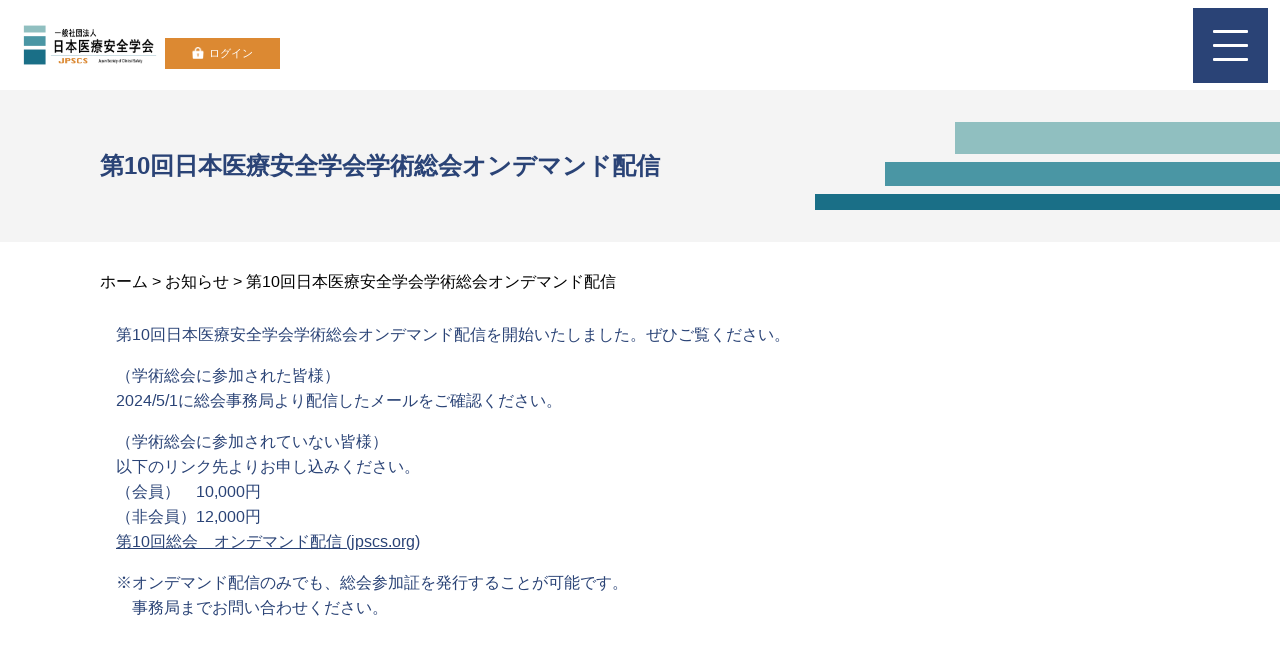

--- FILE ---
content_type: text/html; charset=UTF-8
request_url: https://www.jpscs.org/?p=1919
body_size: 10896
content:
<!DOCTYPE html>
<html lang="ja">
<head>
				<title>一般社団法人日本医療安全学会（JPSCS） | 第10回日本医療安全学会学術総会オンデマンド配信</title>
		    <meta charset="UTF-8">
    <meta name="description" content="日本医療安全学会公式サイト：多職種による医療の質と量からの安全">
    <meta name="keywords" content="ワード, ワード">
    <meta name="viewport" content="width=device-width, initial-scale=1.0">
    <meta http-equiv="X-UA-Compatible" content="ie=edge">
    <!-- stylesheets -->
    <link type="text/css" rel="stylesheet" href="https://www.jpscs.org/wp-content/themes/original/assets/stylesheets/slick.css">
    <link type="text/css" rel="stylesheet" href="https://www.jpscs.org/wp-content/themes/original/assets/stylesheets/style.css?1768283573">
	<meta name="google-site-verification" content="7VT566EGesOXtpOpai3T-s4hVif3wmziG3e5r8g6KT4" />
	<meta http-equiv="Pragma" content="no-cache">
    <meta http-equiv="Cache-Control" content="no-cache">
	<!-- Google tag (gtag.js) -->
	<script async src="https://www.googletagmanager.com/gtag/js?id=G-SQBHKW9L0S"></script>
	<script>
	  window.dataLayer = window.dataLayer || [];
	  function gtag(){dataLayer.push(arguments);}
	  gtag('js', new Date());

	  gtag('config', 'G-SQBHKW9L0S');
	</script>
    <title>第10回日本医療安全学会学術総会オンデマンド配信 &#8211; 一般社団法人日本医療安全学会（JPSCS）</title>
<meta name='robots' content='max-image-preview:large' />
<link rel="alternate" type="application/rss+xml" title="一般社団法人日本医療安全学会（JPSCS） &raquo; 第10回日本医療安全学会学術総会オンデマンド配信 のコメントのフィード" href="https://www.jpscs.org/?feed=rss2&#038;p=1919" />
<link rel="alternate" title="oEmbed (JSON)" type="application/json+oembed" href="https://www.jpscs.org/index.php?rest_route=%2Foembed%2F1.0%2Fembed&#038;url=https%3A%2F%2Fwww.jpscs.org%2F%3Fp%3D1919" />
<link rel="alternate" title="oEmbed (XML)" type="text/xml+oembed" href="https://www.jpscs.org/index.php?rest_route=%2Foembed%2F1.0%2Fembed&#038;url=https%3A%2F%2Fwww.jpscs.org%2F%3Fp%3D1919&#038;format=xml" />
<style id='wp-img-auto-sizes-contain-inline-css' type='text/css'>
img:is([sizes=auto i],[sizes^="auto," i]){contain-intrinsic-size:3000px 1500px}
/*# sourceURL=wp-img-auto-sizes-contain-inline-css */
</style>
<style id='wp-emoji-styles-inline-css' type='text/css'>

	img.wp-smiley, img.emoji {
		display: inline !important;
		border: none !important;
		box-shadow: none !important;
		height: 1em !important;
		width: 1em !important;
		margin: 0 0.07em !important;
		vertical-align: -0.1em !important;
		background: none !important;
		padding: 0 !important;
	}
/*# sourceURL=wp-emoji-styles-inline-css */
</style>
<style id='wp-block-library-inline-css' type='text/css'>
:root{--wp-block-synced-color:#7a00df;--wp-block-synced-color--rgb:122,0,223;--wp-bound-block-color:var(--wp-block-synced-color);--wp-editor-canvas-background:#ddd;--wp-admin-theme-color:#007cba;--wp-admin-theme-color--rgb:0,124,186;--wp-admin-theme-color-darker-10:#006ba1;--wp-admin-theme-color-darker-10--rgb:0,107,160.5;--wp-admin-theme-color-darker-20:#005a87;--wp-admin-theme-color-darker-20--rgb:0,90,135;--wp-admin-border-width-focus:2px}@media (min-resolution:192dpi){:root{--wp-admin-border-width-focus:1.5px}}.wp-element-button{cursor:pointer}:root .has-very-light-gray-background-color{background-color:#eee}:root .has-very-dark-gray-background-color{background-color:#313131}:root .has-very-light-gray-color{color:#eee}:root .has-very-dark-gray-color{color:#313131}:root .has-vivid-green-cyan-to-vivid-cyan-blue-gradient-background{background:linear-gradient(135deg,#00d084,#0693e3)}:root .has-purple-crush-gradient-background{background:linear-gradient(135deg,#34e2e4,#4721fb 50%,#ab1dfe)}:root .has-hazy-dawn-gradient-background{background:linear-gradient(135deg,#faaca8,#dad0ec)}:root .has-subdued-olive-gradient-background{background:linear-gradient(135deg,#fafae1,#67a671)}:root .has-atomic-cream-gradient-background{background:linear-gradient(135deg,#fdd79a,#004a59)}:root .has-nightshade-gradient-background{background:linear-gradient(135deg,#330968,#31cdcf)}:root .has-midnight-gradient-background{background:linear-gradient(135deg,#020381,#2874fc)}:root{--wp--preset--font-size--normal:16px;--wp--preset--font-size--huge:42px}.has-regular-font-size{font-size:1em}.has-larger-font-size{font-size:2.625em}.has-normal-font-size{font-size:var(--wp--preset--font-size--normal)}.has-huge-font-size{font-size:var(--wp--preset--font-size--huge)}.has-text-align-center{text-align:center}.has-text-align-left{text-align:left}.has-text-align-right{text-align:right}.has-fit-text{white-space:nowrap!important}#end-resizable-editor-section{display:none}.aligncenter{clear:both}.items-justified-left{justify-content:flex-start}.items-justified-center{justify-content:center}.items-justified-right{justify-content:flex-end}.items-justified-space-between{justify-content:space-between}.screen-reader-text{border:0;clip-path:inset(50%);height:1px;margin:-1px;overflow:hidden;padding:0;position:absolute;width:1px;word-wrap:normal!important}.screen-reader-text:focus{background-color:#ddd;clip-path:none;color:#444;display:block;font-size:1em;height:auto;left:5px;line-height:normal;padding:15px 23px 14px;text-decoration:none;top:5px;width:auto;z-index:100000}html :where(.has-border-color){border-style:solid}html :where([style*=border-top-color]){border-top-style:solid}html :where([style*=border-right-color]){border-right-style:solid}html :where([style*=border-bottom-color]){border-bottom-style:solid}html :where([style*=border-left-color]){border-left-style:solid}html :where([style*=border-width]){border-style:solid}html :where([style*=border-top-width]){border-top-style:solid}html :where([style*=border-right-width]){border-right-style:solid}html :where([style*=border-bottom-width]){border-bottom-style:solid}html :where([style*=border-left-width]){border-left-style:solid}html :where(img[class*=wp-image-]){height:auto;max-width:100%}:where(figure){margin:0 0 1em}html :where(.is-position-sticky){--wp-admin--admin-bar--position-offset:var(--wp-admin--admin-bar--height,0px)}@media screen and (max-width:600px){html :where(.is-position-sticky){--wp-admin--admin-bar--position-offset:0px}}

/*# sourceURL=wp-block-library-inline-css */
</style><style id='wp-block-paragraph-inline-css' type='text/css'>
.is-small-text{font-size:.875em}.is-regular-text{font-size:1em}.is-large-text{font-size:2.25em}.is-larger-text{font-size:3em}.has-drop-cap:not(:focus):first-letter{float:left;font-size:8.4em;font-style:normal;font-weight:100;line-height:.68;margin:.05em .1em 0 0;text-transform:uppercase}body.rtl .has-drop-cap:not(:focus):first-letter{float:none;margin-left:.1em}p.has-drop-cap.has-background{overflow:hidden}:root :where(p.has-background){padding:1.25em 2.375em}:where(p.has-text-color:not(.has-link-color)) a{color:inherit}p.has-text-align-left[style*="writing-mode:vertical-lr"],p.has-text-align-right[style*="writing-mode:vertical-rl"]{rotate:180deg}
/*# sourceURL=https://www.jpscs.org/wp-includes/blocks/paragraph/style.min.css */
</style>
<style id='global-styles-inline-css' type='text/css'>
:root{--wp--preset--aspect-ratio--square: 1;--wp--preset--aspect-ratio--4-3: 4/3;--wp--preset--aspect-ratio--3-4: 3/4;--wp--preset--aspect-ratio--3-2: 3/2;--wp--preset--aspect-ratio--2-3: 2/3;--wp--preset--aspect-ratio--16-9: 16/9;--wp--preset--aspect-ratio--9-16: 9/16;--wp--preset--color--black: #000000;--wp--preset--color--cyan-bluish-gray: #abb8c3;--wp--preset--color--white: #ffffff;--wp--preset--color--pale-pink: #f78da7;--wp--preset--color--vivid-red: #cf2e2e;--wp--preset--color--luminous-vivid-orange: #ff6900;--wp--preset--color--luminous-vivid-amber: #fcb900;--wp--preset--color--light-green-cyan: #7bdcb5;--wp--preset--color--vivid-green-cyan: #00d084;--wp--preset--color--pale-cyan-blue: #8ed1fc;--wp--preset--color--vivid-cyan-blue: #0693e3;--wp--preset--color--vivid-purple: #9b51e0;--wp--preset--gradient--vivid-cyan-blue-to-vivid-purple: linear-gradient(135deg,rgb(6,147,227) 0%,rgb(155,81,224) 100%);--wp--preset--gradient--light-green-cyan-to-vivid-green-cyan: linear-gradient(135deg,rgb(122,220,180) 0%,rgb(0,208,130) 100%);--wp--preset--gradient--luminous-vivid-amber-to-luminous-vivid-orange: linear-gradient(135deg,rgb(252,185,0) 0%,rgb(255,105,0) 100%);--wp--preset--gradient--luminous-vivid-orange-to-vivid-red: linear-gradient(135deg,rgb(255,105,0) 0%,rgb(207,46,46) 100%);--wp--preset--gradient--very-light-gray-to-cyan-bluish-gray: linear-gradient(135deg,rgb(238,238,238) 0%,rgb(169,184,195) 100%);--wp--preset--gradient--cool-to-warm-spectrum: linear-gradient(135deg,rgb(74,234,220) 0%,rgb(151,120,209) 20%,rgb(207,42,186) 40%,rgb(238,44,130) 60%,rgb(251,105,98) 80%,rgb(254,248,76) 100%);--wp--preset--gradient--blush-light-purple: linear-gradient(135deg,rgb(255,206,236) 0%,rgb(152,150,240) 100%);--wp--preset--gradient--blush-bordeaux: linear-gradient(135deg,rgb(254,205,165) 0%,rgb(254,45,45) 50%,rgb(107,0,62) 100%);--wp--preset--gradient--luminous-dusk: linear-gradient(135deg,rgb(255,203,112) 0%,rgb(199,81,192) 50%,rgb(65,88,208) 100%);--wp--preset--gradient--pale-ocean: linear-gradient(135deg,rgb(255,245,203) 0%,rgb(182,227,212) 50%,rgb(51,167,181) 100%);--wp--preset--gradient--electric-grass: linear-gradient(135deg,rgb(202,248,128) 0%,rgb(113,206,126) 100%);--wp--preset--gradient--midnight: linear-gradient(135deg,rgb(2,3,129) 0%,rgb(40,116,252) 100%);--wp--preset--font-size--small: 13px;--wp--preset--font-size--medium: 20px;--wp--preset--font-size--large: 36px;--wp--preset--font-size--x-large: 42px;--wp--preset--spacing--20: 0.44rem;--wp--preset--spacing--30: 0.67rem;--wp--preset--spacing--40: 1rem;--wp--preset--spacing--50: 1.5rem;--wp--preset--spacing--60: 2.25rem;--wp--preset--spacing--70: 3.38rem;--wp--preset--spacing--80: 5.06rem;--wp--preset--shadow--natural: 6px 6px 9px rgba(0, 0, 0, 0.2);--wp--preset--shadow--deep: 12px 12px 50px rgba(0, 0, 0, 0.4);--wp--preset--shadow--sharp: 6px 6px 0px rgba(0, 0, 0, 0.2);--wp--preset--shadow--outlined: 6px 6px 0px -3px rgb(255, 255, 255), 6px 6px rgb(0, 0, 0);--wp--preset--shadow--crisp: 6px 6px 0px rgb(0, 0, 0);}:where(.is-layout-flex){gap: 0.5em;}:where(.is-layout-grid){gap: 0.5em;}body .is-layout-flex{display: flex;}.is-layout-flex{flex-wrap: wrap;align-items: center;}.is-layout-flex > :is(*, div){margin: 0;}body .is-layout-grid{display: grid;}.is-layout-grid > :is(*, div){margin: 0;}:where(.wp-block-columns.is-layout-flex){gap: 2em;}:where(.wp-block-columns.is-layout-grid){gap: 2em;}:where(.wp-block-post-template.is-layout-flex){gap: 1.25em;}:where(.wp-block-post-template.is-layout-grid){gap: 1.25em;}.has-black-color{color: var(--wp--preset--color--black) !important;}.has-cyan-bluish-gray-color{color: var(--wp--preset--color--cyan-bluish-gray) !important;}.has-white-color{color: var(--wp--preset--color--white) !important;}.has-pale-pink-color{color: var(--wp--preset--color--pale-pink) !important;}.has-vivid-red-color{color: var(--wp--preset--color--vivid-red) !important;}.has-luminous-vivid-orange-color{color: var(--wp--preset--color--luminous-vivid-orange) !important;}.has-luminous-vivid-amber-color{color: var(--wp--preset--color--luminous-vivid-amber) !important;}.has-light-green-cyan-color{color: var(--wp--preset--color--light-green-cyan) !important;}.has-vivid-green-cyan-color{color: var(--wp--preset--color--vivid-green-cyan) !important;}.has-pale-cyan-blue-color{color: var(--wp--preset--color--pale-cyan-blue) !important;}.has-vivid-cyan-blue-color{color: var(--wp--preset--color--vivid-cyan-blue) !important;}.has-vivid-purple-color{color: var(--wp--preset--color--vivid-purple) !important;}.has-black-background-color{background-color: var(--wp--preset--color--black) !important;}.has-cyan-bluish-gray-background-color{background-color: var(--wp--preset--color--cyan-bluish-gray) !important;}.has-white-background-color{background-color: var(--wp--preset--color--white) !important;}.has-pale-pink-background-color{background-color: var(--wp--preset--color--pale-pink) !important;}.has-vivid-red-background-color{background-color: var(--wp--preset--color--vivid-red) !important;}.has-luminous-vivid-orange-background-color{background-color: var(--wp--preset--color--luminous-vivid-orange) !important;}.has-luminous-vivid-amber-background-color{background-color: var(--wp--preset--color--luminous-vivid-amber) !important;}.has-light-green-cyan-background-color{background-color: var(--wp--preset--color--light-green-cyan) !important;}.has-vivid-green-cyan-background-color{background-color: var(--wp--preset--color--vivid-green-cyan) !important;}.has-pale-cyan-blue-background-color{background-color: var(--wp--preset--color--pale-cyan-blue) !important;}.has-vivid-cyan-blue-background-color{background-color: var(--wp--preset--color--vivid-cyan-blue) !important;}.has-vivid-purple-background-color{background-color: var(--wp--preset--color--vivid-purple) !important;}.has-black-border-color{border-color: var(--wp--preset--color--black) !important;}.has-cyan-bluish-gray-border-color{border-color: var(--wp--preset--color--cyan-bluish-gray) !important;}.has-white-border-color{border-color: var(--wp--preset--color--white) !important;}.has-pale-pink-border-color{border-color: var(--wp--preset--color--pale-pink) !important;}.has-vivid-red-border-color{border-color: var(--wp--preset--color--vivid-red) !important;}.has-luminous-vivid-orange-border-color{border-color: var(--wp--preset--color--luminous-vivid-orange) !important;}.has-luminous-vivid-amber-border-color{border-color: var(--wp--preset--color--luminous-vivid-amber) !important;}.has-light-green-cyan-border-color{border-color: var(--wp--preset--color--light-green-cyan) !important;}.has-vivid-green-cyan-border-color{border-color: var(--wp--preset--color--vivid-green-cyan) !important;}.has-pale-cyan-blue-border-color{border-color: var(--wp--preset--color--pale-cyan-blue) !important;}.has-vivid-cyan-blue-border-color{border-color: var(--wp--preset--color--vivid-cyan-blue) !important;}.has-vivid-purple-border-color{border-color: var(--wp--preset--color--vivid-purple) !important;}.has-vivid-cyan-blue-to-vivid-purple-gradient-background{background: var(--wp--preset--gradient--vivid-cyan-blue-to-vivid-purple) !important;}.has-light-green-cyan-to-vivid-green-cyan-gradient-background{background: var(--wp--preset--gradient--light-green-cyan-to-vivid-green-cyan) !important;}.has-luminous-vivid-amber-to-luminous-vivid-orange-gradient-background{background: var(--wp--preset--gradient--luminous-vivid-amber-to-luminous-vivid-orange) !important;}.has-luminous-vivid-orange-to-vivid-red-gradient-background{background: var(--wp--preset--gradient--luminous-vivid-orange-to-vivid-red) !important;}.has-very-light-gray-to-cyan-bluish-gray-gradient-background{background: var(--wp--preset--gradient--very-light-gray-to-cyan-bluish-gray) !important;}.has-cool-to-warm-spectrum-gradient-background{background: var(--wp--preset--gradient--cool-to-warm-spectrum) !important;}.has-blush-light-purple-gradient-background{background: var(--wp--preset--gradient--blush-light-purple) !important;}.has-blush-bordeaux-gradient-background{background: var(--wp--preset--gradient--blush-bordeaux) !important;}.has-luminous-dusk-gradient-background{background: var(--wp--preset--gradient--luminous-dusk) !important;}.has-pale-ocean-gradient-background{background: var(--wp--preset--gradient--pale-ocean) !important;}.has-electric-grass-gradient-background{background: var(--wp--preset--gradient--electric-grass) !important;}.has-midnight-gradient-background{background: var(--wp--preset--gradient--midnight) !important;}.has-small-font-size{font-size: var(--wp--preset--font-size--small) !important;}.has-medium-font-size{font-size: var(--wp--preset--font-size--medium) !important;}.has-large-font-size{font-size: var(--wp--preset--font-size--large) !important;}.has-x-large-font-size{font-size: var(--wp--preset--font-size--x-large) !important;}
/*# sourceURL=global-styles-inline-css */
</style>

<style id='classic-theme-styles-inline-css' type='text/css'>
/*! This file is auto-generated */
.wp-block-button__link{color:#fff;background-color:#32373c;border-radius:9999px;box-shadow:none;text-decoration:none;padding:calc(.667em + 2px) calc(1.333em + 2px);font-size:1.125em}.wp-block-file__button{background:#32373c;color:#fff;text-decoration:none}
/*# sourceURL=/wp-includes/css/classic-themes.min.css */
</style>
<link rel="https://api.w.org/" href="https://www.jpscs.org/index.php?rest_route=/" /><link rel="alternate" title="JSON" type="application/json" href="https://www.jpscs.org/index.php?rest_route=/wp/v2/posts/1919" /><link rel="EditURI" type="application/rsd+xml" title="RSD" href="https://www.jpscs.org/xmlrpc.php?rsd" />
<meta name="generator" content="WordPress 6.9" />
<link rel="canonical" href="https://www.jpscs.org/?p=1919" />
<link rel='shortlink' href='https://www.jpscs.org/?p=1919' />
		<style type="text/css" id="wp-custom-css">
			* {
	font-family: "Yu Gothic Medium", "游ゴシック Medium", YuGothic, "游ゴシック体", "ヒラギノ角ゴ Pro W3", "メイリオ", sans-serif;
}

ol {
	list-style-type: decimal;
}

figcaption {
	text-align: center;
}

.pos-center img {
	margin-left: auto;
	margin-right: auto;
}

.title-wrapper {
	display: grid;
	grid-template-areas:
		"o a a a"
		"t b b b"
		"x c c c";
	background: #F4F4F4;
}

.title-text {
	grid-area: t;
	display: inline;
	font-size: 150%;
	color: #2A4376;
	font-weight: bold;
}

.title-bar1 {
	grid-area: a;
	width: 70%;
	height: 32px;
	background-color: #90BFC0;
	justify-self: right;
}
.title-bar2 {
	grid-area: b;
	width: 85%;
	height: 24px;
	background-color: #4A96A4;
	justify-self: right;
	margin: 8px 0 8px 0;
}
.title-bar3 {
	grid-area: c;
	width: 100%;
	height: 16px;
	background-color: #1A6F87;
	justify-self: right;
}

.page-show {
	display: grid;
	grid-template-areas:
		"m m m m m m o o o o o s";
}

.section-width {
	margin-bottom: 32px;
}

#page-main h2 {
	padding: 16px 8px;
	border-radius: 4px;
	background: #2a4376;
	color: white;
	font-size: 130%;
	max-width: 1080px;
}

.list-with-title div {
	display: inline-block;
	margin-bottom: 32px;
	font-size: 150%;
}

.list-with-title .title {
	padding: 4px;
	border-radius: 4px;
	border: 2px solid;
	border-color: #2a4376;
	color: #2a4376;
	margin-bottom: 32px;
}

.list-with-title .content {
	padding: 4px;
	color: #2a4376;
	margin-bottom: 32px;
	margin-right: 32px;
}
.section-width-adv {
  width: 90%;
  margin: 0 auto;
  max-width: 1080px;
  box-sizing: border-box;
}

.smart-table {
	color: #2A4376;
}

.smart-table .tbody, .smart-table .thead {
	max-width: 1080px;
	display: flex;
	justify-content: space-between;
	padding: 16px;
}

.smart-table .coloured {
	background: #D0E0E8;
}

.smart-table .tbody div, .smart-table .thead div {
	width: 33.3%;
}

.smart-table .tbody .title {
	display: none;
}

.smart-table .thead > div {
	padding-left: 24px;
}

.smart-table .tbody > div {
	padding: 24px;
}

.smart-table .tbody .middle {
	border-left: 4px solid #D0E0E8;
	border-right: 4px solid #D0E0E8;
}

.smart-table .tbody.coloured .middle {
	border-left: 4px solid white;
	border-right: 4px solid white;
}

#page-side {
	color: #2A4376;
}

#page-side .side-title{
	background: #D0E0E8;
	padding: 16px;
	max-width: 1080px;
	margin-top: 32px;
}

#page-side ul {
	list-style: inside;
	padding-left: 16px;
}

#page-side ul li {
	padding: 6px;
}

#page-main h3 {
	margin: 32px 0;
	color: #2A4376;
}

#page-main h4 {
	color: #2A4376;
}

#page-main p {
	margin-left: 1em;
	color: #2A4376;
	margin-top: 1em;
	margin-bottom: 1em;
}

#page-main img {
	height: auto;
}

#page-main h3::before {
	content: "■";
	color: #2A4376;
}

#page-main a {
	text-decoration: underline;
	color: #2A4376;
}

#page-main .smart-table-yoko {
	border-radius: 4px;
	border-collapse: collapse;
	border: 2px solid #2A4376;
	color: #2A4376;
}

#page-main .smart-table-yoko .title {
	display: inline-block;
	width: 64px;
	color: white;
	background: #2A4376;
	padding: 16px;
}

#page-main .smart-table-yoko .content {
	display: inline-block;
	width: calc(100% - 128px);
	padding: 16px;
}

#page-main .smart-table-yoko .title.with-border {
	border-top: 2px solid white;
	border-bottom: 2px solid white;
}

#page-main .smart-table-yoko .content.with-border {
	border-top: 2px solid #2A4376;
	border-bottom: 2px solid #2A4376;
}


#page-main .smart-table-1 table{
	border-radius: 4px;
	border-collapse: collapse;
	border: 2px solid #2A4376;
	color: #2A4376;
}

#page-main .smart-table-1 table td {
	padding: 16px;
}

#page-main .smart-table-1 table td:first-child {
	color: white;
	background: #2A4376;
}

#page-main .panel {
	display: flex;
	flex-wrap: wrap;
	-webkit-justify-content: space-around;
  justify-content: space-around;
	gap: 64px 32px;
}

#page-main .panel .content {
	width: 300px;
	height: 300px;
	font-weight: bold;
	display: grid;
	grid-template-columns: 90px 120px 90px;
	grid-template-rows: 90px 120px 90px;
	align-items: center;
	background: #F4F4F4;
	color: #2A4376;
}

#page-main .panel .content.wide {
	width: 400px;
	height: 300px;
	font-weight: bold;
	display: grid;
	grid-template-columns: 90px 220px 90px;
	grid-template-rows: 90px 120px 90px;
}

#page-main .panel .content.wide img {
	grid-row: 3 / 4;
	grid-column: 3 / 4;
	justify-self: left;
	margin-left: -16px;
}

#page-main .panel .content span {
	grid-row: 2 / 3;
	grid-column: 1 / 4;
	justify-self: center;
	font-size: 180%;
	font-weight: bold;
}

#page-main .panel .content img {
	grid-row: 3 / 4;
	grid-column: 2 / 4;
	justify-self: center;
	margin-left: 64px;
}

#page-main .panel .content.coloured {
	color: white;
	background: #2A4376;
}

#page-main .panel .content.coloured-swap {
	color: white;
	background: #2A4376;
}

#page-main .panel .content.coloured-swap .blue {
	display: none;
}

#page-main .panel .content.white-swap {
	color: #2A4376;
	background: #F4F4F4;
}

#page-main .panel .content.white-swap .white{
	display: none;
}

#page-main .panel .content.coloured-swap {
	color: white;
	background: #2A4376;
}

#page-main table{
	margin-left: 1em;
	border: solid 1px;
	border-collapse:  collapse;
	-moz-box-sizing: border-box;
	box-sizing: border-box;
	width: calc(100% - 1em);
	color: #2A4376;
}

#page-main table td {
	border: solid 1px;
	padding: 4px;;
}

#page-main ul, #page-main ol {
	margin-left: 2em;
	color: #2A4376;
	margin-top: 1em;
	margin-bottom: 1em;
}

#page-main ul li, #page-main ol li {
	margin-top: 1em;
}

#page-main .simple table {
	width: auto;
}

#page-main .simple table tbody tr:first-child{
	background: #2A4376;
	color: white;
	font-weight: bold;
}

#page-main .simple table td {
	padding: 8px;
}

.show-pc a img{
	max-width: 400px;
}

.show-sp {
	display: none;
}

#page-main .semi-table table  {
	border: none 0;
	max-width: 1080px;
}

#page-main .semi-table table td  {
	border: none 0;
	padding: 0 16px 46px 16px;
}

#page-main .semi-table table td:before {
  content: '';
  position: relative;
  left: -5%;
	bottom: -24px;
	display: inline-block;
  width: 4px;
  height: 64px;
  -webkit-transform: translateX(-50%);
  transform: translateX(-50%);
  background-color: white;
  border-radius: 0px;
}

#page-main .semi-table table tr:nth-child(odd) td:before {
  background-color: #D0E0E8;
}

#page-main .semi-table table tr:first-child td:before {
	display: none;
}

#page-main .semi-table table tr:first-child td {
	padding: 16px;
}

#page-main .semi-table table td:first-child:before {
	display: none;
}

#page-main .semi-table tr:nth-child(even) td {
	background: #D0E0E8;
}

#page-main .semi-table strong {
	display: none;
}

#page-main table.news-table {
	border: none 0;
}

#page-main table.news-table tr:nth-child(odd){
	background: #D0E0E8;
}

#page-main table.news-table td {
	border: none 0;
	padding: 16px;
}

.padding-solver {
	padding: 0 256px !important;
}

@media screen and (min-width: 1080px) {
	.section-width-adv {
		width: auto;
		max-width: 100%;
		margin-right: 0;
		margin-left: calc((100vw - 1080px) / 2);
	}
}

@media screen and (max-width: 1080px) {
	#page-main .panel div.padding-solver {
		padding: 0 256px !important;
	}
}
@media screen and (max-width: 900px) {
	#page-main .panel div.padding-solver {
		padding: 0 128px !important;
	}
}
@media screen and (max-width: 650px) {
	#page-main .panel div.padding-solver {
		padding: 0 32px !important;
	}
}
@media screen and (max-width: 400px) {
	#page-main .panel div.padding-solver {
		padding: 0 0px !important;
		font-size: 80%;
	}
}

@media screen and (max-width: 1560px) {
	.page-show {
		max-width: 1080px;
		display: grid;
		grid-template-areas:
			"m"
			"s";
	}
	.sidebar-kenshukai {
		display: flex;
	}
	.sidebar-kenshukai > div{
		width: 100%;
	}
	#page-side .side-title{
		padding: 16px 8px;
		border-radius: 4px;
		background: #2a4376;
		color: white;
		font-size: 120%;
		font-weight: bold;
		max-width: 1080px;
		margin: 8px;
	}
}

@media screen and (max-width: 1080px) {
	
	.sp-no-margin {
		padding: 0 !important;
		margin:  0 !important;
	}
	
	.sp-no-margin div{
		padding: 0 !important;
		margin:  0 !important;
	}
	
	#page-main .semi-table table  {
		border: none 0;
		box-sizing: border-box;
		width: 100%;
		margin: 0;
	}
	
	#page-main .semi-table a {
		display: flex;
		justify-content: space-between;
	}

	#page-main .semi-table table td  {
		border: none 0;
		padding: 32px;
		display: flex;
	}
	
	
	#page-main .semi-table table td:before {
		display: none;
	}

	#page-main .semi-table table td strong:before {
		content: '';
		position: relative;
		left: 47vw;
		bottom: 32px;
		display: inline-block;
		width: 90vw;
		height: 2px;
		-webkit-transform: translateX(-50%);
		transform: translateX(-50%);
		background-color: white;
		border-radius: 0px;
	}

	#page-main .semi-table table tr:nth-child(odd) strong:before {
		background-color: #D0E0E8;
	}

	#page-main .semi-table table tr:first-child td:before {
		display: none;
	}

	#page-main .semi-table table tr:first-child td {
		padding: 16px;
	}

	#page-main .semi-table table td:first-child strong:before {
		display: none;
	}
	
	#page-main .semi-table table td:first-child strong {
		padding-top: 16px;
		padding-left: 4px;
	}
	
	#page-main .semi-table tr:first-child {
		display: none;
	}

	#page-main .semi-table tr:nth-child(even) td {
		background: #D0E0E8;
	}

	#page-main .semi-table strong {
		display: inline-block;
		width: 128px;
		margin-top: -16px;
	}
	
	.section-width-adv {
		width: 100%;
		margin: 0 0;
		max-width: 1080px;
		box-sizing: border-box;
	}
	.title-wrapper {
		padding-left: 5%;
		display: grid;
		grid-template-areas:
			"t t t a"
			"o o b b"
			"x c c c"
		}
		#page-main h2 {
			padding: 16px 5%;
			border-radius: 0px;
			background: #2a4376;
			color: white;
			font-size: 130%;
			max-width: 1080px;
		}
		#page-main div {
			padding-left: 5%;
		}
		.list-with-title div {
			padding-left: 0px !important;
		}
	.smart-table {
		padding-left: 0 !important;
	}
		.smart-table .tbody, .smart-table .thead {
			flex-direction: column;
		}
		.smart-table .tbody div, .smart-table .thead div {
			width: 90%;
		}
		.smart-table .thead {
			display: none;
		}
		.smart-table .tbody .middle {
			border-top: 2px solid #D0E0E8;
			border-bottom: 2px solid #D0E0E8;
			border-left: 0;
			border-right: 0;
		}

		.smart-table .tbody.coloured .middle {
			border-top: 2px solid white;
			border-bottom: 2px solid white;
			border-left: 0;
			border-right: 0;
		}
		.smart-table .tbody .title {
			display: inline;
			margin-right: 64px;
		}
		#page-main .smart-table-yoko, #page-main .smart-table-yoko div {
			padding-left: 0px !important;
		}
		#page-main .smart-table-yoko .title, #page-main .smart-table-yoko .content {
			padding-left: 16px !important;
			display: block;
			width: auto;
		}
		#page-main .smart-table-yoko, #page-main p, #page-main h3 {
			margin-left: 5%;
			margin-right: 5%;
		}
		#page-main .smart-table-yoko .title.with-border {
			border-top: 0;
			border-bottom: 0;
		}

		#page-main .smart-table-yoko .content.with-border {
			border-top: 0;
			border-bottom: 0;
		}
	
		#page-main .panel, #page-main .panel div {
			padding-left: 0px !important;
		}
		#page-main table{
			width: auto;
			overflow-x: scroll;
		}

		#page-main table td {
			border: solid 1px;
			padding: 4px;;
		}
	}


@media screen and (max-width: 1000px) {
	.show-pc {
		display: none;
	}
	.show-sp {
		margin: 0;
		padding: 0;
		display: flex;
		flex-direction: column;
  	align-items: center;
	}
	.show-sp a{
		max-width: 100%;
	}
	.show-sp a img{
		max-width: 100%;
	}
}

@media screen and (max-width: 700px) {
	.list-with-title div {
		font-size: 100%;
	}
}

@media screen and (max-width: 941px) {
	
	#page-main .panel .content.coloured-swap .blue {
		display: block;
	}

	#page-main .panel .content.coloured-swap .white {
		display: none;
	}

	#page-main .panel .content.white-swap {
		color: white;
		background: #2A4376;
	}

	#page-main .panel .content.white-swap .blue{
		display: none;
	}

	#page-main .panel .content.white-swap .white{
		display: block;
	}

	#page-main .panel .content.coloured-swap {
		color: #2A4376;
		background: #F4F4F4;
	}
}

@media screen and (max-width: 450px) {
	#page-main .panel .content.wide{
		width: 300px;
		grid-template-columns: 90px 120px 90px;
		grid-template-rows: 90px 120px 90px;
		margin-left; 64px;
		grid-column: 2 / 4;
	}
	.list-with-title .title, .list-with-title .content {
		display: inline-block;
		margin-bottom: 0;
	}
	.list-with-title div {
		margin-bottom: 8px;
	}
}		</style>
		</head>
<body>

<div class="pc1">
  <div class="header__top">
    <a href="./?page_id=567">お問い合わせ</a>
    <a href="./?page_id=569">関連リンク</a>
  </div>
</div>


<header class="header">
  <h1>
    <a href="/"><img src="https://www.jpscs.org/wp-content/themes/original/assets/images/logo.png" alt="" class="header__logo"></a>
  </h1>
  <div class="sp1">
    <a href="https://members.jpscs.org/login" class="nav__item__link--btn" style="background: #dc8932"><img src="https://www.jpscs.org/wp-content/themes/original/assets/images/icon-login-sp.png" alt=""><span style="font-size: 80%">ログイン</span></a>
  </div>

  <!-- SPのグローバルナビゲーション -->
  <div class="menu-trigger js-toggle-menu sp1">
    <span></span>
    <span></span>
    <span></span>
  </div>
  <nav class="nav js-toggle-menu-target sp1">
    <ul class="nav-menu">
      <li class="nav__item js-ac-btn">
        <p class="nav__item__link"><a href="/?page_id=201" style="color: white">学会概要</a><img src="https://www.jpscs.org/wp-content/themes/original/assets/images/arrow1-sp.png" class="js-ac-title" alt=""></p>
        <div class="js-ac-target">
          <a href="/?page_id=374">理事長挨拶</a>
          <a href="/?page_id=376">活動方針</a>
          <a href="/?page_id=378">定款</a>
		  <a href="/?page_id=380">学会組織</a>
		  <a href="/?page_id=382">活動概要</a>
		  <a href="/?page_id=384">賛助・協賛会員一覧</a>
        </div>
      </li>
      <li class="nav__item js-ac-btn">
        <p class="nav__item__link"><a href="/?page_id=575" style="color: white">学会誌・刊行物</a><img src="https://www.jpscs.org/wp-content/themes/original/assets/images/arrow1-sp.png" class="js-ac-title" alt=""></p>
        <div class="js-ac-target">
          <a href="./?page_id=668">提言</a>
          <a href="./?page_id=670">ニュースレター</a>
          <a href="./?page_id=1409">用語集</a>
		  <a href="./?page_id=674">機関誌</a>
        </div>
      </li>
      <li class="nav__item js-ac-btn">
		<p class="nav__item__link"><a href="/?page_id=34" style="color: white">学術総会・研修会</a><img src="https://www.jpscs.org/wp-content/themes/original/assets/images/arrow1-sp.png" class="js-ac-title" alt=""></p>
        <div class="js-ac-target">
          <a href="/?page_id=34#mtg">学術総会</a>
          <a href="/?page_id=34#symposium">研修会</a>
          <a href="/?page_id=34#old">過去の学術総会・シンポジウム</a>
        </div>
      </li>
      <li class="nav__item js-ac-btn">
		  <p class="nav__item__link"><a href="/?page_id=127" style="color: white">会員手続き</a><img src="https://www.jpscs.org/wp-content/themes/original/assets/images/arrow1-sp.png" class="js-ac-title" alt=""></p>
        <div class="js-ac-target">
          <a href="/?page_id=127#participate">入会案内</a>
          <a href="https://members.jpscs.org/">会員マイページ</a>
        </div>
      </li>
      <li class="nav__item js-ac-btn">
		  <p class="nav__item__link"><a href="/?page_id=292" style="color: white">認定資格</a><img src="https://www.jpscs.org/wp-content/themes/original/assets/images/arrow1-sp.png" class="js-ac-title" alt=""></p>
        <div class="js-ac-target">
          <a href="/?page_id=386">高度医療安全推進者</a>
          <a href="/?page_id=388">高度看護安全推進者</a>
          <a href="/?page_id=390">高度医薬品安全推進者</a>
		  <a href="/?page_id=392">医療安全管理者</a>
        </div>
      </li>
      <li class="nav__item--flex">
        <a href="./?page_id=567">お問い合わせ</a>
        <a href="./?page_id=569">関連リンク</a>
      </li>
    </ul>
  </nav>

  <!-- PCのグローバルナビゲーション -->
  <nav class="nav pc1">
    <ul class="nav__wrap">
      <li class="nav__item">
        <p class="nav__item__link"><a href="/?page_id=201">学会概要</a><img src="https://www.jpscs.org/wp-content/themes/original/assets/images/arrow1.png" alt=""></p>
        <div class="nav__item--menu">
          <img src="https://www.jpscs.org/wp-content/themes/original/assets/images/menu.png" alt="">
          <div class="nav__item--menu__inner">
            <a href="/?page_id=374">理事長挨拶</a>
			<a href="/?page_id=376">活動方針</a>
			<a href="/?page_id=378">定款</a>
			<a href="/?page_id=380">学会組織</a>
			<a href="/?page_id=382">活動概要</a>
			<a href="/?page_id=384">賛助・協賛会員一覧</a>
          </div>
        </div>
      </li>
      <li class="nav__item">
        <p class="nav__item__link"><a href="/?page_id=575">学会誌・刊行物</a><img src="https://www.jpscs.org/wp-content/themes/original/assets/images/arrow1.png" alt=""></p>
        <div class="nav__item--menu">
          <img src="https://www.jpscs.org/wp-content/themes/original/assets/images/menu.png" alt="">
          <div class="nav__item--menu__inner">
            <a href="/?page_id=668">提言</a>
			<a href="/?page_id=670">ニュースレター</a>
			<a href="/?page_id=1409">用語集</a>
			<a href="/?page_id=674">機関誌</a>
          </div>
        </div>
      </li>
      <li class="nav__item">
		<p class="nav__item__link"><a href="/?page_id=34">学術総会・研修会</a><img src="https://www.jpscs.org/wp-content/themes/original/assets/images/arrow1.png" alt=""></p>
        <div class="nav__item--menu">
          <img src="https://www.jpscs.org/wp-content/themes/original/assets/images/menu.png" alt="">
          <div class="nav__item--menu__inner">
            <a href="/?page_id=34#mtg">学術総会</a>
            <a href="/?page_id=34#symposium">研修会</a>
            <a href="/?page_id=34#old">過去の学術総会・シンポジウム</a>
          </div>
        </div>
      </li>
      <li class="nav__item">
        <p class="nav__item__link"><a href="/?page_id=127">会員手続き</a><img src="https://www.jpscs.org/wp-content/themes/original/assets/images/arrow1.png" alt=""></p>
        <div class="nav__item--menu">
          <img src="https://www.jpscs.org/wp-content/themes/original/assets/images/menu.png" alt="">
          <div class="nav__item--menu__inner">
            <a href="/?page_id=127#participate">入会案内</a>
          	<a href="https://members.jpscs.org/">会員マイページ</a>
          </div>
        </div>
      </li>
      <li class="nav__item">
        <p class="nav__item__link"><a href="/?page_id=292">認定資格</a><img src="https://www.jpscs.org/wp-content/themes/original/assets/images/arrow1.png" alt=""></p>
        <div class="nav__item--menu">
          <img src="https://www.jpscs.org/wp-content/themes/original/assets/images/menu.png" alt="">
          <div class="nav__item--menu__inner">
            <a href="/?page_id=386">高度医療安全推進者</a>
          	<a href="/?page_id=388">高度看護安全推進者</a>
          	<a href="/?page_id=390">高度医薬品安全推進者</a>
		  	<a href="/?page_id=392">医療安全管理者</a>
          </div>
        </div>
      </li>
      <li class="nav__item">
        <a href="https://members.jpscs.org/login" class="nav__item__link--btn" style="background: #dc8932"><img src="https://www.jpscs.org/wp-content/themes/original/assets/images/icon-login.png" alt=""><span style="font-size: 80%">ログイン</span></a>
      </li>
    </ul>
  </nav>
</header>
<main class="main">
	
	<div  style="background: #F4F4F4; width: 100%; padding-top: 32px; padding-bottom: 32px; margin-bottom: 32px;">
		<div class="section-width-adv">
			<div class="title-wrapper">
				<div class="title-text">第10回日本医療安全学会学術総会オンデマンド配信</div>
				<!--<div class="title-bar-wrapper">-->
					<div class="title-bar1"></div><div class="title-bar2"></div><div class="title-bar3"></div>
				<!--</div>-->
			</div>
		</div>
	</div>
	<div class="section-width">
				 
				ホーム > <a href="./?page_id=424">お知らせ</a> > 第10回日本医療安全学会学術総会オンデマンド配信			</div>
	<div class="section-width page-show" style="display: block">
  		<div id="page-main">
<p>第10回日本医療安全学会学術総会オンデマンド配信を開始いたしました。ぜひご覧ください。</p>



<p>（学術総会に参加された皆様）<br>2024/5/1に総会事務局より配信したメールをご確認ください。</p>



<p>（学術総会に参加されていない皆様）<br>以下のリンク先よりお申し込みください。<br>（会員）　10,000円<br>（非会員）12,000円<br><a href="https://www.jpscs.org/forms/jpscs10th-ondemand/">第10回総会　オンデマンド配信 (jpscs.org)</a></p>



<p>※オンデマンド配信のみでも、総会参加証を発行することが可能です。<br>　事務局までお問い合わせください。</p>
</div>
	</div>
  
</main>

<div class="footer__top" style="text-align: right">
  <a href="#" style="width: auto; display: inline-block; margin-left: auto; margin-right: 50px">
    <img src="https://www.jpscs.org/wp-content/themes/original/assets/images/top.png" class="pc" alt="">
    <img src="https://www.jpscs.org/wp-content/themes/original/assets/images/top-sp.png" class="sp" alt="" style="margin: 0; display: inline-block">

  </a>
</div>

<p class="footer__policy">
  <a href="./?page_id=3">
    <img src="https://www.jpscs.org/wp-content/themes/original/assets/images/arrow4.png" class="pc" alt="">
    <img src="https://www.jpscs.org/wp-content/themes/original/assets/images/arrow4-sp.png" class="sp" alt="">

    <span>プライバシーポリシー</span>
  </a>
  <a href="./?page_id=1017">
    <img src="https://www.jpscs.org/wp-content/themes/original/assets/images/arrow4.png" class="pc" alt="">
    <img src="https://www.jpscs.org/wp-content/themes/original/assets/images/arrow4-sp.png" class="sp" alt="">

    <span>特定商取引法に基づく表示</span>
  </a>
</p>

<div class="footer__box">
  <div class="section-width footer__flex">
	<a href="/">
	  <img src="https://www.jpscs.org/wp-content/themes/original/assets/images/footer-logo.png" class="pc" alt="">
      <img src="https://www.jpscs.org/wp-content/themes/original/assets/images/footer-logo-sp.png" class="sp" alt="">
	</a>
    <div class="footer__textbox">
      <p class="footer__num">〒431-3125</p>
      <p class="footer__address">静岡県浜松市東区半田山1丁目20-1<br>浜松医科大学 総合人間科学・基礎研究棟 306号室内</p>
    </div>
  </div>
</div>

<footer class="footer">
  Copyright© JPSCS2021 all right reserved
</footer>

<script src="https://www.jpscs.org/wp-content/themes/original/assets/js/jquery-3.5.1.min.js"></script>
<script src="https://www.jpscs.org/wp-content/themes/original/assets/js/slick.min.js"></script>
<script src="https://www.jpscs.org/wp-content/themes/original/assets/js/index.js"></script>
<script id="wp-emoji-settings" type="application/json">
{"baseUrl":"https://s.w.org/images/core/emoji/17.0.2/72x72/","ext":".png","svgUrl":"https://s.w.org/images/core/emoji/17.0.2/svg/","svgExt":".svg","source":{"concatemoji":"https://www.jpscs.org/wp-includes/js/wp-emoji-release.min.js?ver=6.9"}}
</script>
<script type="module">
/* <![CDATA[ */
/*! This file is auto-generated */
const a=JSON.parse(document.getElementById("wp-emoji-settings").textContent),o=(window._wpemojiSettings=a,"wpEmojiSettingsSupports"),s=["flag","emoji"];function i(e){try{var t={supportTests:e,timestamp:(new Date).valueOf()};sessionStorage.setItem(o,JSON.stringify(t))}catch(e){}}function c(e,t,n){e.clearRect(0,0,e.canvas.width,e.canvas.height),e.fillText(t,0,0);t=new Uint32Array(e.getImageData(0,0,e.canvas.width,e.canvas.height).data);e.clearRect(0,0,e.canvas.width,e.canvas.height),e.fillText(n,0,0);const a=new Uint32Array(e.getImageData(0,0,e.canvas.width,e.canvas.height).data);return t.every((e,t)=>e===a[t])}function p(e,t){e.clearRect(0,0,e.canvas.width,e.canvas.height),e.fillText(t,0,0);var n=e.getImageData(16,16,1,1);for(let e=0;e<n.data.length;e++)if(0!==n.data[e])return!1;return!0}function u(e,t,n,a){switch(t){case"flag":return n(e,"\ud83c\udff3\ufe0f\u200d\u26a7\ufe0f","\ud83c\udff3\ufe0f\u200b\u26a7\ufe0f")?!1:!n(e,"\ud83c\udde8\ud83c\uddf6","\ud83c\udde8\u200b\ud83c\uddf6")&&!n(e,"\ud83c\udff4\udb40\udc67\udb40\udc62\udb40\udc65\udb40\udc6e\udb40\udc67\udb40\udc7f","\ud83c\udff4\u200b\udb40\udc67\u200b\udb40\udc62\u200b\udb40\udc65\u200b\udb40\udc6e\u200b\udb40\udc67\u200b\udb40\udc7f");case"emoji":return!a(e,"\ud83e\u1fac8")}return!1}function f(e,t,n,a){let r;const o=(r="undefined"!=typeof WorkerGlobalScope&&self instanceof WorkerGlobalScope?new OffscreenCanvas(300,150):document.createElement("canvas")).getContext("2d",{willReadFrequently:!0}),s=(o.textBaseline="top",o.font="600 32px Arial",{});return e.forEach(e=>{s[e]=t(o,e,n,a)}),s}function r(e){var t=document.createElement("script");t.src=e,t.defer=!0,document.head.appendChild(t)}a.supports={everything:!0,everythingExceptFlag:!0},new Promise(t=>{let n=function(){try{var e=JSON.parse(sessionStorage.getItem(o));if("object"==typeof e&&"number"==typeof e.timestamp&&(new Date).valueOf()<e.timestamp+604800&&"object"==typeof e.supportTests)return e.supportTests}catch(e){}return null}();if(!n){if("undefined"!=typeof Worker&&"undefined"!=typeof OffscreenCanvas&&"undefined"!=typeof URL&&URL.createObjectURL&&"undefined"!=typeof Blob)try{var e="postMessage("+f.toString()+"("+[JSON.stringify(s),u.toString(),c.toString(),p.toString()].join(",")+"));",a=new Blob([e],{type:"text/javascript"});const r=new Worker(URL.createObjectURL(a),{name:"wpTestEmojiSupports"});return void(r.onmessage=e=>{i(n=e.data),r.terminate(),t(n)})}catch(e){}i(n=f(s,u,c,p))}t(n)}).then(e=>{for(const n in e)a.supports[n]=e[n],a.supports.everything=a.supports.everything&&a.supports[n],"flag"!==n&&(a.supports.everythingExceptFlag=a.supports.everythingExceptFlag&&a.supports[n]);var t;a.supports.everythingExceptFlag=a.supports.everythingExceptFlag&&!a.supports.flag,a.supports.everything||((t=a.source||{}).concatemoji?r(t.concatemoji):t.wpemoji&&t.twemoji&&(r(t.twemoji),r(t.wpemoji)))});
//# sourceURL=https://www.jpscs.org/wp-includes/js/wp-emoji-loader.min.js
/* ]]> */
</script>
</body>
</html>

--- FILE ---
content_type: text/css
request_url: https://www.jpscs.org/wp-content/themes/original/assets/stylesheets/style.css?1768283573
body_size: 7340
content:
.c-font {
  color: #000000 !important;
}
.bgc-font {
  background-color: #000000 !important;
}
.bdc-font {
  border-color: #000000 !important;
}
.c-main {
  color: #2a4376 !important;
}
.bgc-main {
  background-color: #2a4376 !important;
}
.bdc-main {
  border-color: #2a4376 !important;
}
html,
body,
div,
span,
object,
iframe,
h1,
h2,
h3,
h4,
h5,
h6,
p,
blockquote,
pre,
abbr,
address,
cite,
code,
del,
dfn,
em,
img,
ins,
kbd,
q,
samp,
small,
strong,
sub,
sup,
var,
b,
i,
dl,
dt,
dd,
ol,
ul,
li,
fieldset,
form,
label,
legend,
table,
caption,
tbody,
tfoot,
thead,
tr,
th,
td,
article,
aside,
canvas,
details,
figcaption,
figure,
footer,
header,
hgroup,
menu,
nav,
section,
summary,
time,
mark,
audio,
video {
  margin: 0;
  padding: 0;
  border: 0;
  outline: 0;
  font-size: 100%;
  vertical-align: baseline;
  background: transparent;
}
body {
  line-height: 1;
}
article,
aside,
details,
figcaption,
figure,
footer,
header,
hgroup,
menu,
nav,
section {
  display: block;
}
nav ul {
  list-style: none;
}
blockquote,
q {
  quotes: none;
}
blockquote:before,
blockquote:after,
q:before,
q:after {
  content: "";
  content: none;
}
a {
  margin: 0;
  padding: 0;
  font-size: 100%;
  vertical-align: baseline;
  background: transparent;
  border: none;
  color: #000000;
  text-decoration: none;
}
a:hover {
  text-decoration: none;
}
ins {
  background-color: #ff9;
  color: #000;
  text-decoration: none;
}
mark {
  background-color: #ff9;
  color: #000;
  font-style: italic;
  font-weight: bold;
}
del {
  text-decoration: line-through;
}
abbr[title],
dfn[title] {
  border-bottom: 1px dotted;
  cursor: help;
}
table {
  border-collapse: collapse;
  border-spacing: 0;
}
hr {
  display: block;
  height: 1px;
  border: 0;
  border-top: 1px solid #cccccc;
  margin: 1em 0;
  padding: 0;
}
input,
select {
  vertical-align: middle;
}
@media (min-width: 768px) {
  a[href^="tel:"] {
    pointer-events: none;
  }
  a[href^="tel:"]:hover {
    cursor: default;
  }
}
input[type="submit"],
input[type="button"] {
  border-radius: 0;
  -webkit-box-sizing: content-box;
  -webkit-appearance: button;
  appearance: button;
  border: none;
  box-sizing: border-box;
}
input[type="submit"]::-webkit-search-decoration,
input[type="button"]::-webkit-search-decoration {
  display: none;
}
input[type="submit"]:focus,
input[type="button"]:focus {
  outline-offset: -2px;
}
@media screen and (min-width: 840px) {
  .pc {
    display: block !important;
  }
}
@media screen and (max-width: 839px) {
  .pc {
    display: none !important;
  }
}
@media screen and (min-width: 840px) {
  .sp {
    display: none !important;
  }
}
@media screen and (max-width: 839px) {
  .sp {
    display: block !important;
  }
}
@media screen and (min-width: 1300px) {
  .pc1 {
    display: block !important;
  }
}
@media screen and (max-width: 1299px) {
  .pc1 {
    display: none !important;
  }
}
@media screen and (min-width: 1300px) {
  .sp1 {
    display: none !important;
  }
}
@media screen and (max-width: 1299px) {
  .sp1 {
    display: block !important;
  }
}
body {
  font-size: 16px;
  color: #000000;
  font-family: "Yu Gothic", YuGothic, "游ゴシック体", "游ゴシック", sans-serif;
  background-color: #fff;
  box-sizing: border-box;
  width: 100%;
}
a {
  color: #000000;
}
img {
  display: block;
}
p {
  line-height: 1.6;
}
.footer {
  width: 100%;
  height: 80px;
  text-align: center;
  display: -webkit-box;
  display: -webkit-flex;
  display: -ms-flexbox;
  display: flex;
  -webkit-box-align: center;
  -webkit-align-items: center;
  -ms-flex-align: center;
  align-items: center;
  -webkit-box-pack: center;
  -webkit-justify-content: center;
  -ms-flex-pack: center;
  justify-content: center;
  color: #2a4376;
  font-size: 12px;
}
.footer__top img {
  margin: 80px 60px 10px auto;
}
.footer__policy a {
  color: #2a4376;
  display: -webkit-box;
  display: -webkit-flex;
  display: -ms-flexbox;
  display: flex;
  -webkit-box-align: center;
  -webkit-align-items: center;
  -ms-flex-align: center;
  align-items: center;
  -webkit-box-pack: end;
  -webkit-justify-content: flex-end;
  -ms-flex-pack: end;
  justify-content: flex-end;
  margin-right: 200px;
}
.footer__policy img {
  margin-right: 10px;
}
.footer__box {
  background: #2a4376;
  color: #fff;
  padding: 30px 0;
  margin-top: 30px;
}
.footer__flex {
  display: -webkit-box;
  display: -webkit-flex;
  display: -ms-flexbox;
  display: flex;
  -webkit-box-align: start;
  -webkit-align-items: flex-start;
  -ms-flex-align: start;
  align-items: flex-start;
}
.footer__flex img {
  width: 300px;
}
.footer__textbox {
  margin-left: 120px;
  line-height: 1.7;
}
.footer__address {
  margin-left: 15px;
}
@media screen and (max-width: 839px) {
  .footer {
    font-size: 10px;
    height: 40px;
  }
  .footer__top img {
    width: 36px;
    margin: 35px 50px 10px auto;
  }
  .footer__policy {
    font-size: 14px;
  }
  .footer__policy img {
    width: 10px;
  }
  .footer__policy a {
    margin-right: 100px;
  }
  .footer__flex {
    display: block;
  }
  .footer__box {
    margin-top: 15px;
    padding: 15px 0;
  }
  .footer__box img {
    width: 130px;
  }
  .footer__textbox {
    margin-left: 0;
    margin-top: 25px;
    font-size: 14px;
  }
  .footer__address {
    margin-left: 10px;
  }
}
.header {
  width: 100%;
  height: 140px;
  display: -webkit-box;
  display: -webkit-flex;
  display: -ms-flexbox;
  display: flex;
  -webkit-box-align: center;
  -webkit-align-items: center;
  -ms-flex-align: center;
  align-items: center;
  -webkit-box-pack: justify;
  -webkit-justify-content: space-between;
  -ms-flex-pack: justify;
  justify-content: space-between;
  position: relative;
  top: 0;
  left: 0;
  background: #fff;
  z-index: 2;
  padding: 0 45px 0 60px;
  box-sizing: border-box;
}
.header__logo {
  width: 300px;
}
@media screen and (max-width: 1299px) {
  .header {
    padding: 0 12px 0 15px;
    -webkit-box-pack: start;
    -webkit-justify-content: flex-start;
    -ms-flex-pack: start;
    justify-content: flex-start;
    height: 90px;
  }
}
@media screen and (max-width: 1299px) {
  .header__logo {
    width: 150px;
  }
}
.header__top {
  display: -webkit-box;
  display: -webkit-flex;
  display: -ms-flexbox;
  display: flex;
  -webkit-box-pack: end;
  -webkit-justify-content: flex-end;
  -ms-flex-pack: end;
  justify-content: flex-end;
  margin-right: 120px;
}
.header__top a {
  width: 120px;
  height: 45px;
  border-bottom-left-radius: 5px;
  border-bottom-right-radius: 5px;
  background: #2a4376;
  color: #fff;
  display: -webkit-box;
  display: -webkit-flex;
  display: -ms-flexbox;
  display: flex;
  -webkit-box-align: center;
  -webkit-align-items: center;
  -ms-flex-align: center;
  align-items: center;
  -webkit-box-pack: center;
  -webkit-justify-content: center;
  -ms-flex-pack: center;
  justify-content: center;
  margin-left: 20px;
}
.header__top a:hover {
  opacity: 0.8;
}
.header .nav.active {
  position: fixed;
  right: 0;
  top: 0;
  width: 100%;
  z-index: 3;
}
@media screen and (max-width: 1299px) {
  .header .nav {
    height: calc(100vh - 90px);
    color: #fff;
    position: fixed;
    top: 90px;
    right: -100%;
    -webkit-transition: all 0.6s;
    transition: all 0.6s;
    z-index: 2;
  }
}
.header .nav__wrap {
  display: -webkit-box;
  display: -webkit-flex;
  display: -ms-flexbox;
  display: flex;
  -webkit-box-align: center;
  -webkit-align-items: center;
  -ms-flex-align: center;
  align-items: center;
  -webkit-box-pack: start;
  -webkit-justify-content: flex-start;
  -ms-flex-pack: start;
  justify-content: flex-start;
}
.header .nav__item {
  margin: 0 15px;
}
.header .nav__item:hover {
  cursor: pointer;
}
@media screen and (max-width: 1299px) {
  .header .nav__item {
    margin: 0 40px;
    color: #fff;
    padding: 20px 0;
    text-align: left;
  }
  .header .nav__item:last-of-type {
    border-bottom: none;
  }
}
.header .nav__item--flex {
  display: -webkit-box;
  display: -webkit-flex;
  display: -ms-flexbox;
  display: flex;
  -webkit-box-align: center;
  -webkit-align-items: center;
  -ms-flex-align: center;
  align-items: center;
  -webkit-box-pack: center;
  -webkit-justify-content: center;
  -ms-flex-pack: center;
  justify-content: center;
}
.header .nav__item--flex a {
  width: 120px;
  height: 45px;
  background: #dc8932;
  color: #fff;
  border-radius: 4px;
  display: -webkit-box;
  display: -webkit-flex;
  display: -ms-flexbox;
  display: flex;
  -webkit-box-align: center;
  -webkit-align-items: center;
  -ms-flex-align: center;
  align-items: center;
  -webkit-box-pack: center;
  -webkit-justify-content: center;
  -ms-flex-pack: center;
  justify-content: center;
  margin: 40px 10px 0 10px;
}
.header .nav__item--menu {
  position: absolute;
  opacity: 0;
  -webkit-transition: all 0.3s;
  transition: all 0.3s;
  display: none;
}
.header .nav__item--menu.active {
  opacity: 1;
  -webkit-transition: all 0.3s;
  transition: all 0.3s;
  display: block;
}

.header .nav__item--menu.active img {
	height: 256px;
}
.header .nav__item--menu a {
  display: block;
  color: #2a4376;
  margin-top: 20px;
}
.header .nav__item--menu__inner {
  position: absolute;
  top: 30px;
  left: 20px;
}
.header .nav__item__link {
  display: -webkit-box;
  display: -webkit-flex;
  display: -ms-flexbox;
  display: flex;
  -webkit-box-align: center;
  -webkit-align-items: center;
  -ms-flex-align: center;
  align-items: center;
  -webkit-box-pack: center;
  -webkit-justify-content: center;
  -ms-flex-pack: center;
  justify-content: center;
  font-weight: bold;
  color: #2a4376;
  border-bottom: solid 1px #fff;
  padding-bottom: 2px;
  margin-bottom: 5px;
  position: relative;
  top: 7px;
}
.header .nav__item__link:hover {
  border-bottom: solid 1px #2a4376;
}
.header .nav__item__link img {
  margin-left: 10px;
}
.header .nav__item__link--btn {
  background: #dc8932;
  width: 180px;
  display: -webkit-box;
  display: -webkit-flex;
  display: -ms-flexbox;
  display: flex;
  -webkit-box-align: center;
  -webkit-align-items: center;
  -ms-flex-align: center;
  align-items: center;
  -webkit-box-pack: center;
  -webkit-justify-content: center;
  -ms-flex-pack: center;
  justify-content: center;
  color: #fff;
  height: 55px;
}
.header .nav__item__link--btn img {
  margin-right: 10px;
  margin-left: 0;
}
.header .nav__item__link--btn:hover {
  opacity: 0.8;
}
@media screen and (max-width: 1299px) {
  .header .nav__item__link {
    color: #fff;
    border-bottom: none;
    -webkit-box-pack: start;
    -webkit-justify-content: flex-start;
    -ms-flex-pack: start;
    justify-content: flex-start;
  }
  .header .nav__item__link img {
    width: 10px;
  }
  .header .nav__item__link--btn {
    font-size: 14px;
    width: 115px;
    height: 31px;
  }
  .header .nav__item__link--btn img {
    width: 12px;
    margin-right: 5px;
  }
}
@media screen and (max-width: 1299px) {
  .header .nav-menu {
    width: 100%;
    float: none;
    position: fixed;
    top: 90px;
    -webkit-transition: 0.5s;
    transition: 0.5s;
    z-index: 2;
    height: calc(100vh - 90px);
    padding: 45px 0;
    box-sizing: border-box;
    background-color: #2a4376;
    overflow-y: auto;
  }
}
@media screen and (max-width: 1299px) {
  .header .nav ul {
    width: 100%;
  }
}
.header .menu-trigger {
  display: inline-block;
  -webkit-transition: all 0s;
  transition: all 0s;
  box-sizing: border-box;
  position: absolute;
  top: 7.5px;
  right: 12px;
  width: 75px;
  height: 75px;
  z-index: 5;
  background: #2a4376;
}
.header .menu-trigger span {
  display: inline-block;
  -webkit-transition: all 0.5s;
  transition: all 0.5s;
  box-sizing: border-box;
  position: absolute;
  left: 20px;
  width: 35px;
  text-align: center;
  height: 3px;
  border-radius: 10px;
  background-color: #fff;
}
.header .menu-trigger span:nth-of-type(1) {
  top: 22px;
}
.header .menu-trigger span:nth-of-type(2) {
  top: 36px;
}
.header .menu-trigger span:nth-of-type(3) {
  bottom: 22px;
}
.header .menu-trigger.active {
  background: #2a4376;
}
.header .menu-trigger.active span:nth-of-type(1) {
  -webkit-transform: translateY(14px) rotate(-45deg);
  -ms-transform: translateY(14px) rotate(-45deg);
  transform: translateY(14px) rotate(-45deg);
}
.header .menu-trigger.active span:nth-of-type(2) {
  opacity: 0;
}
.header .menu-trigger.active span:nth-of-type(3) {
  -webkit-transform: translateY(-14px) rotate(45deg);
  -ms-transform: translateY(-14px) rotate(45deg);
  transform: translateY(-14px) rotate(45deg);
}
.js-ac-target {
  display: none;
}
.js-ac-target a {
  display: block;
  color: #fff;
  margin-top: 30px;
  margin-left: 30px;
}
.js-ac-title.active {
  -webkit-transform: rotateZ(180deg);
  -ms-transform: rotate(180deg);
  transform: rotateZ(180deg);
}
.main {
  width: 100%;
}
.section-width {
  width: 90%;
  margin: 0 auto;
  max-width: 1080px;
  box-sizing: border-box;
}
@media screen and (max-width: 839px) {
  .section-width {
    max-width: 500px;
  }
}
.news {
  padding: 70px 0 170px 0;
  position: relative;
}
.news::after {
  content: "";
  background: #d0e0e8;
  opacity: 0.4;
  width: 100%;
  height: 560px;
  z-index: -1;
  position: absolute;
  top: 190px;
}
.news__tit {
  font-size: 24px;
  font-weight: bold;
  color: #2a4376;
}
.news__top {
  display: -webkit-box;
  display: -webkit-flex;
  display: -ms-flexbox;
  display: flex;
  -webkit-box-pack: justify;
  -webkit-justify-content: space-between;
  -ms-flex-pack: justify;
  justify-content: space-between;
  -webkit-box-align: start;
  -webkit-align-items: flex-start;
  -ms-flex-align: start;
  align-items: flex-start;
  margin-top: 70px;
}
.news__item1 {
  height: 350px;
  width: 78.5%;
  color: #fff;
  display: block;
}
.news__item1:hover {
  opacity: 0.8;
}
.news__item1 img {
  width: 100%;
  height: 350px;
  object-fit: contain;
}
.news__item2 {
  width: 20.5%;
  background: #2a4376;
  color: #fff;
  height: 350px;
  display: -webkit-box;
  display: -webkit-flex;
  display: -ms-flexbox;
  display: flex;
  -webkit-box-align: center;
  -webkit-align-items: center;
  -ms-flex-align: center;
  align-items: center;
  -webkit-box-pack: center;
  -webkit-justify-content: center;
  -ms-flex-pack: center;
  justify-content: center;
  position: relative;
  -webkit-flex-wrap: wrap;
  -ms-flex-wrap: wrap;
  flex-wrap: wrap;
}
.news__item2:hover {
  opacity: 0.8;
}
.news__item2 p {
  width: 100%;
  text-align: center;
  font-size: 24px;
}
.news__item2 img {
  position: absolute;
  top: 55%;
}
.news__item3 {
  height: 350px;
  width: 49.5%;
  color: #fff;
  display: block;
}
.news__item3:hover {
  opacity: 0.8;
}
.news__item3 img {
  width: 100%;
  height: 350px;
  object-fit: contain;
}
.news__middle, .news__bottom {
  display: -webkit-box;
  display: -webkit-flex;
  display: -ms-flexbox;
  display: flex;
  -webkit-box-align: center;
  -webkit-align-items: center;
  -ms-flex-align: center;
  align-items: center;
  -webkit-box-pack: justify;
  -webkit-justify-content: space-between;
  -ms-flex-pack: justify;
  justify-content: space-between;
  margin-top: 20px;
  margin-left: 8px;
}
@media screen and (max-width: 839px) {
  .news {
    padding: 50px 0 90px 0;
  }
  .news::after {
    top: 160px;
    height: 260px;
  }
  .news__tit {
    font-size: 16px;
  }
  .news__img {
    margin: 0;
    display: block;
  }
  .news__img img {
    width: 100%;
  }
  .news .slide01 {
    margin-top: 30px;
  }
  .news__btn2 {
    display: -webkit-box;
    display: -webkit-flex;
    display: -ms-flexbox;
    display: flex;
    -webkit-box-align: center;
    -webkit-align-items: center;
    -ms-flex-align: center;
    align-items: center;
    -webkit-box-pack: center;
    -webkit-justify-content: center;
    -ms-flex-pack: center;
    justify-content: center;
    width: 250px;
    height: 45px;
    background: #2a4376;
    color: #fff;
    position: relative;
    margin: 40px auto 0 auto;
  }
  .news__btn2 img {
    width: 48px;
    position: absolute;
    right: 40px;
  }
}
.news2 {
  position: relative;
}
.news2::after {
  content: "";
  background: #d0e0e8;
  opacity: 0.4;
  width: 100%;
  height: 317px;
  z-index: -1;
  position: absolute;
  top: 135px;
}
.news2__box {
  display: -webkit-box;
  display: -webkit-flex;
  display: -ms-flexbox;
  display: flex;
  -webkit-box-align: start;
  -webkit-align-items: flex-start;
  -ms-flex-align: start;
  align-items: flex-start;
  -webkit-box-pack: justify;
  -webkit-justify-content: space-between;
  -ms-flex-pack: justify;
  justify-content: space-between;
  margin-top: 60px;
}
.news2__item {
  width: 23%;
  background: #2a4376;
  padding: 13px 0 17px 0;
  color: #fff;
}
.news2__item:hover{
opacity:0.8;}
.news2__item2:hover{
opacity:0.8;}
.news2__item__category {
  background: #fff;
  color: #2a4376;
  width: 70px;
  height: 25px;
  font-size: 10px;
  display: -webkit-box;
  display: -webkit-flex;
  display: -ms-flexbox;
  display: flex;
  -webkit-box-align: center;
  -webkit-align-items: center;
  -ms-flex-align: center;
  align-items: center;
  -webkit-box-pack: center;
  -webkit-justify-content: center;
  -ms-flex-pack: center;
  justify-content: center;
}
.news2__item__btn {
  background: #dc8932;
  border-radius: 5px;
  width: 100px;
  height: 35px;
  display: -webkit-box;
  display: -webkit-flex;
  display: -ms-flexbox;
  display: flex;
  -webkit-box-align: center;
  -webkit-align-items: center;
  -ms-flex-align: center;
  align-items: center;
  -webkit-box-pack: center;
  -webkit-justify-content: center;
  -ms-flex-pack: center;
  justify-content: center;
  margin: 20px auto 0 auto;
  color: #fff;
}
.news2__item__date {
  width: 80%;
  margin: 0 auto;
  text-align: right;
  font-size: 10px;
}
.news2__item__tit {
  width: 80%;
  margin: 35px auto 30px auto;
  font-size: 18px;
  height: 90px;
}
.news2__item__txt {
  width: 80%;
  margin: 0 auto 30px auto;
  line-height: 1.9;
  text-overflow: ellipsis;
  overflow: hidden;
  display: -webkit-box;
  -webkit-line-clamp: 3;
  -webkit-box-orient: vertical;
  height: 90px;
}
.news2__item2 {
  width: 23%;
  background: #f8f8f8;
  padding: 13px 0 17px 0;
}
.news2__item2 .news2__item__category {
  background: #2a4376;
  color: #fff;
}
.news2__link {
  margin: 65px 0 0 auto;
  width: 100px;
  color: #2a4376;
}
.news2__link img {
  position: relative;
  top: -5px;
}
@media screen and (max-width: 839px) {
  .news2::after {
    top: 130px;
    height: 345px;
  }
  .news2__item {
    margin: 0 10px;
  }
  .news2__item2 {
    margin: 0 10px;
  }
  .news2 .slide02 {
    margin-top: 45px;
  }
  .news2__link {
    margin: 65px auto 0 auto;
    text-align: center;
  }
  .news2__link img {
    position: relative;
    top: -5px;
    width: 100px;
  }
  .news2 .section-width {
    width: 100%;
  }
  .news2 .news__tit {
    width: 90%;
    margin: 0 auto;
  }
}
button {
  margin: 0;
  padding: 0;
  background: none;
  border: none;
  border-radius: 0;
  outline: none;
  -webkit-appearance: none;
  appearance: none;
  width: 15px;
  height: 15px;
}
.slide-dots {
  text-align: center;
  display: -webkit-box;
  display: -webkit-flex;
  display: -ms-flexbox;
  display: flex;
  -webkit-box-align: center;
  -webkit-align-items: center;
  -ms-flex-align: center;
  align-items: center;
  -webkit-box-pack: center;
  -webkit-justify-content: center;
  -ms-flex-pack: center;
  justify-content: center;
  margin-top: 20px;
}
.slide-dots li {
  margin: 0 10px;
  list-style: none;
  width: 15px;
  height: 15px;
  display: -webkit-box;
  display: -webkit-flex;
  display: -ms-flexbox;
  display: flex;
  -webkit-box-align: center;
  -webkit-align-items: center;
  -ms-flex-align: center;
  align-items: center;
  -webkit-box-pack: center;
  -webkit-justify-content: center;
  -ms-flex-pack: center;
  justify-content: center;
}
.slide-dots li button {
  position: relative;
  text-indent: -9999px;
}
.slide-dots li button:before {
  content: "";
  text-indent: 0px;
  position: absolute;
  top: 0;
  left: 0;
  width: 13px;
  height: 13px;
  border-radius: 100%;
  border: solid 1px #2a4376;
  background: #fff;
  display: block;
}
.slide-dots li.slick-active button:before {
  background: #2a4376;
}
.m-10px {
  margin: 10px !important;
}
.mt-10px {
  margin-top: 10px !important;
}
.mr-10px {
  margin-right: 10px !important;
}
.mb-10px {
  margin-bottom: 10px !important;
}
.ml-10px {
  margin-left: 10px !important;
}
.mx-10px {
  margin-left: 10px !important;
  margin-right: 10px !important;
}
.my-10px {
  margin-top: 10px !important;
  margin-bottom: 10px !important;
}
.p-10px {
  padding: 10px !important;
}
.pt-10px {
  padding-top: 10px !important;
}
.pr-10px {
  padding-right: 10px !important;
}
.pb-10px {
  padding-bottom: 10px !important;
}
.pl-10px {
  padding-left: 10px !important;
}
.px-10px {
  padding-left: 10px !important;
  padding-right: 10px !important;
}
.py-10px {
  padding-top: 10px !important;
  padding-bottom: 10px !important;
}
.m-15px {
  margin: 15px !important;
}
.mt-15px {
  margin-top: 15px !important;
}
.mr-15px {
  margin-right: 15px !important;
}
.mb-15px {
  margin-bottom: 15px !important;
}
.ml-15px {
  margin-left: 15px !important;
}
.mx-15px {
  margin-left: 15px !important;
  margin-right: 15px !important;
}
.my-15px {
  margin-top: 15px !important;
  margin-bottom: 15px !important;
}
.p-15px {
  padding: 15px !important;
}
.pt-15px {
  padding-top: 15px !important;
}
.pr-15px {
  padding-right: 15px !important;
}
.pb-15px {
  padding-bottom: 15px !important;
}
.pl-15px {
  padding-left: 15px !important;
}
.px-15px {
  padding-left: 15px !important;
  padding-right: 15px !important;
}
.py-15px {
  padding-top: 15px !important;
  padding-bottom: 15px !important;
}
.m-20px {
  margin: 20px !important;
}
.mt-20px {
  margin-top: 20px !important;
}
.mr-20px {
  margin-right: 20px !important;
}
.mb-20px {
  margin-bottom: 20px !important;
}
.ml-20px {
  margin-left: 20px !important;
}
.mx-20px {
  margin-left: 20px !important;
  margin-right: 20px !important;
}
.my-20px {
  margin-top: 20px !important;
  margin-bottom: 20px !important;
}
.p-20px {
  padding: 20px !important;
}
.pt-20px {
  padding-top: 20px !important;
}
.pr-20px {
  padding-right: 20px !important;
}
.pb-20px {
  padding-bottom: 20px !important;
}
.pl-20px {
  padding-left: 20px !important;
}
.px-20px {
  padding-left: 20px !important;
  padding-right: 20px !important;
}
.py-20px {
  padding-top: 20px !important;
  padding-bottom: 20px !important;
}
.m-25px {
  margin: 25px !important;
}
.mt-25px {
  margin-top: 25px !important;
}
.mr-25px {
  margin-right: 25px !important;
}
.mb-25px {
  margin-bottom: 25px !important;
}
.ml-25px {
  margin-left: 25px !important;
}
.mx-25px {
  margin-left: 25px !important;
  margin-right: 25px !important;
}
.my-25px {
  margin-top: 25px !important;
  margin-bottom: 25px !important;
}
.p-25px {
  padding: 25px !important;
}
.pt-25px {
  padding-top: 25px !important;
}
.pr-25px {
  padding-right: 25px !important;
}
.pb-25px {
  padding-bottom: 25px !important;
}
.pl-25px {
  padding-left: 25px !important;
}
.px-25px {
  padding-left: 25px !important;
  padding-right: 25px !important;
}
.py-25px {
  padding-top: 25px !important;
  padding-bottom: 25px !important;
}
.m-30px {
  margin: 30px !important;
}
.mt-30px {
  margin-top: 30px !important;
}
.mr-30px {
  margin-right: 30px !important;
}
.mb-30px {
  margin-bottom: 30px !important;
}
.ml-30px {
  margin-left: 30px !important;
}
.mx-30px {
  margin-left: 30px !important;
  margin-right: 30px !important;
}
.my-30px {
  margin-top: 30px !important;
  margin-bottom: 30px !important;
}
.p-30px {
  padding: 30px !important;
}
.pt-30px {
  padding-top: 30px !important;
}
.pr-30px {
  padding-right: 30px !important;
}
.pb-30px {
  padding-bottom: 30px !important;
}
.pl-30px {
  padding-left: 30px !important;
}
.px-30px {
  padding-left: 30px !important;
  padding-right: 30px !important;
}
.py-30px {
  padding-top: 30px !important;
  padding-bottom: 30px !important;
}
.m-35px {
  margin: 35px !important;
}
.mt-35px {
  margin-top: 35px !important;
}
.mr-35px {
  margin-right: 35px !important;
}
.mb-35px {
  margin-bottom: 35px !important;
}
.ml-35px {
  margin-left: 35px !important;
}
.mx-35px {
  margin-left: 35px !important;
  margin-right: 35px !important;
}
.my-35px {
  margin-top: 35px !important;
  margin-bottom: 35px !important;
}
.p-35px {
  padding: 35px !important;
}
.pt-35px {
  padding-top: 35px !important;
}
.pr-35px {
  padding-right: 35px !important;
}
.pb-35px {
  padding-bottom: 35px !important;
}
.pl-35px {
  padding-left: 35px !important;
}
.px-35px {
  padding-left: 35px !important;
  padding-right: 35px !important;
}
.py-35px {
  padding-top: 35px !important;
  padding-bottom: 35px !important;
}
.m-40px {
  margin: 40px !important;
}
.mt-40px {
  margin-top: 40px !important;
}
.mr-40px {
  margin-right: 40px !important;
}
.mb-40px {
  margin-bottom: 40px !important;
}
.ml-40px {
  margin-left: 40px !important;
}
.mx-40px {
  margin-left: 40px !important;
  margin-right: 40px !important;
}
.my-40px {
  margin-top: 40px !important;
  margin-bottom: 40px !important;
}
.p-40px {
  padding: 40px !important;
}
.pt-40px {
  padding-top: 40px !important;
}
.pr-40px {
  padding-right: 40px !important;
}
.pb-40px {
  padding-bottom: 40px !important;
}
.pl-40px {
  padding-left: 40px !important;
}
.px-40px {
  padding-left: 40px !important;
  padding-right: 40px !important;
}
.py-40px {
  padding-top: 40px !important;
  padding-bottom: 40px !important;
}
.m-45px {
  margin: 45px !important;
}
.mt-45px {
  margin-top: 45px !important;
}
.mr-45px {
  margin-right: 45px !important;
}
.mb-45px {
  margin-bottom: 45px !important;
}
.ml-45px {
  margin-left: 45px !important;
}
.mx-45px {
  margin-left: 45px !important;
  margin-right: 45px !important;
}
.my-45px {
  margin-top: 45px !important;
  margin-bottom: 45px !important;
}
.p-45px {
  padding: 45px !important;
}
.pt-45px {
  padding-top: 45px !important;
}
.pr-45px {
  padding-right: 45px !important;
}
.pb-45px {
  padding-bottom: 45px !important;
}
.pl-45px {
  padding-left: 45px !important;
}
.px-45px {
  padding-left: 45px !important;
  padding-right: 45px !important;
}
.py-45px {
  padding-top: 45px !important;
  padding-bottom: 45px !important;
}
.m-50px {
  margin: 50px !important;
}
.mt-50px {
  margin-top: 50px !important;
}
.mr-50px {
  margin-right: 50px !important;
}
.mb-50px {
  margin-bottom: 50px !important;
}
.ml-50px {
  margin-left: 50px !important;
}
.mx-50px {
  margin-left: 50px !important;
  margin-right: 50px !important;
}
.my-50px {
  margin-top: 50px !important;
  margin-bottom: 50px !important;
}
.p-50px {
  padding: 50px !important;
}
.pt-50px {
  padding-top: 50px !important;
}
.pr-50px {
  padding-right: 50px !important;
}
.pb-50px {
  padding-bottom: 50px !important;
}
.pl-50px {
  padding-left: 50px !important;
}
.px-50px {
  padding-left: 50px !important;
  padding-right: 50px !important;
}
.py-50px {
  padding-top: 50px !important;
  padding-bottom: 50px !important;
}
.m-55px {
  margin: 55px !important;
}
.mt-55px {
  margin-top: 55px !important;
}
.mr-55px {
  margin-right: 55px !important;
}
.mb-55px {
  margin-bottom: 55px !important;
}
.ml-55px {
  margin-left: 55px !important;
}
.mx-55px {
  margin-left: 55px !important;
  margin-right: 55px !important;
}
.my-55px {
  margin-top: 55px !important;
  margin-bottom: 55px !important;
}
.p-55px {
  padding: 55px !important;
}
.pt-55px {
  padding-top: 55px !important;
}
.pr-55px {
  padding-right: 55px !important;
}
.pb-55px {
  padding-bottom: 55px !important;
}
.pl-55px {
  padding-left: 55px !important;
}
.px-55px {
  padding-left: 55px !important;
  padding-right: 55px !important;
}
.py-55px {
  padding-top: 55px !important;
  padding-bottom: 55px !important;
}
.m-60px {
  margin: 60px !important;
}
.mt-60px {
  margin-top: 60px !important;
}
.mr-60px {
  margin-right: 60px !important;
}
.mb-60px {
  margin-bottom: 60px !important;
}
.ml-60px {
  margin-left: 60px !important;
}
.mx-60px {
  margin-left: 60px !important;
  margin-right: 60px !important;
}
.my-60px {
  margin-top: 60px !important;
  margin-bottom: 60px !important;
}
.p-60px {
  padding: 60px !important;
}
.pt-60px {
  padding-top: 60px !important;
}
.pr-60px {
  padding-right: 60px !important;
}
.pb-60px {
  padding-bottom: 60px !important;
}
.pl-60px {
  padding-left: 60px !important;
}
.px-60px {
  padding-left: 60px !important;
  padding-right: 60px !important;
}
.py-60px {
  padding-top: 60px !important;
  padding-bottom: 60px !important;
}
.m-65px {
  margin: 65px !important;
}
.mt-65px {
  margin-top: 65px !important;
}
.mr-65px {
  margin-right: 65px !important;
}
.mb-65px {
  margin-bottom: 65px !important;
}
.ml-65px {
  margin-left: 65px !important;
}
.mx-65px {
  margin-left: 65px !important;
  margin-right: 65px !important;
}
.my-65px {
  margin-top: 65px !important;
  margin-bottom: 65px !important;
}
.p-65px {
  padding: 65px !important;
}
.pt-65px {
  padding-top: 65px !important;
}
.pr-65px {
  padding-right: 65px !important;
}
.pb-65px {
  padding-bottom: 65px !important;
}
.pl-65px {
  padding-left: 65px !important;
}
.px-65px {
  padding-left: 65px !important;
  padding-right: 65px !important;
}
.py-65px {
  padding-top: 65px !important;
  padding-bottom: 65px !important;
}
.m-70px {
  margin: 70px !important;
}
.mt-70px {
  margin-top: 70px !important;
}
.mr-70px {
  margin-right: 70px !important;
}
.mb-70px {
  margin-bottom: 70px !important;
}
.ml-70px {
  margin-left: 70px !important;
}
.mx-70px {
  margin-left: 70px !important;
  margin-right: 70px !important;
}
.my-70px {
  margin-top: 70px !important;
  margin-bottom: 70px !important;
}
.p-70px {
  padding: 70px !important;
}
.pt-70px {
  padding-top: 70px !important;
}
.pr-70px {
  padding-right: 70px !important;
}
.pb-70px {
  padding-bottom: 70px !important;
}
.pl-70px {
  padding-left: 70px !important;
}
.px-70px {
  padding-left: 70px !important;
  padding-right: 70px !important;
}
.py-70px {
  padding-top: 70px !important;
  padding-bottom: 70px !important;
}
.m-75px {
  margin: 75px !important;
}
.mt-75px {
  margin-top: 75px !important;
}
.mr-75px {
  margin-right: 75px !important;
}
.mb-75px {
  margin-bottom: 75px !important;
}
.ml-75px {
  margin-left: 75px !important;
}
.mx-75px {
  margin-left: 75px !important;
  margin-right: 75px !important;
}
.my-75px {
  margin-top: 75px !important;
  margin-bottom: 75px !important;
}
.p-75px {
  padding: 75px !important;
}
.pt-75px {
  padding-top: 75px !important;
}
.pr-75px {
  padding-right: 75px !important;
}
.pb-75px {
  padding-bottom: 75px !important;
}
.pl-75px {
  padding-left: 75px !important;
}
.px-75px {
  padding-left: 75px !important;
  padding-right: 75px !important;
}
.py-75px {
  padding-top: 75px !important;
  padding-bottom: 75px !important;
}
.m-80px {
  margin: 80px !important;
}
.mt-80px {
  margin-top: 80px !important;
}
.mr-80px {
  margin-right: 80px !important;
}
.mb-80px {
  margin-bottom: 80px !important;
}
.ml-80px {
  margin-left: 80px !important;
}
.mx-80px {
  margin-left: 80px !important;
  margin-right: 80px !important;
}
.my-80px {
  margin-top: 80px !important;
  margin-bottom: 80px !important;
}
.p-80px {
  padding: 80px !important;
}
.pt-80px {
  padding-top: 80px !important;
}
.pr-80px {
  padding-right: 80px !important;
}
.pb-80px {
  padding-bottom: 80px !important;
}
.pl-80px {
  padding-left: 80px !important;
}
.px-80px {
  padding-left: 80px !important;
  padding-right: 80px !important;
}
.py-80px {
  padding-top: 80px !important;
  padding-bottom: 80px !important;
}
.m-85px {
  margin: 85px !important;
}
.mt-85px {
  margin-top: 85px !important;
}
.mr-85px {
  margin-right: 85px !important;
}
.mb-85px {
  margin-bottom: 85px !important;
}
.ml-85px {
  margin-left: 85px !important;
}
.mx-85px {
  margin-left: 85px !important;
  margin-right: 85px !important;
}
.my-85px {
  margin-top: 85px !important;
  margin-bottom: 85px !important;
}
.p-85px {
  padding: 85px !important;
}
.pt-85px {
  padding-top: 85px !important;
}
.pr-85px {
  padding-right: 85px !important;
}
.pb-85px {
  padding-bottom: 85px !important;
}
.pl-85px {
  padding-left: 85px !important;
}
.px-85px {
  padding-left: 85px !important;
  padding-right: 85px !important;
}
.py-85px {
  padding-top: 85px !important;
  padding-bottom: 85px !important;
}
.m-90px {
  margin: 90px !important;
}
.mt-90px {
  margin-top: 90px !important;
}
.mr-90px {
  margin-right: 90px !important;
}
.mb-90px {
  margin-bottom: 90px !important;
}
.ml-90px {
  margin-left: 90px !important;
}
.mx-90px {
  margin-left: 90px !important;
  margin-right: 90px !important;
}
.my-90px {
  margin-top: 90px !important;
  margin-bottom: 90px !important;
}
.p-90px {
  padding: 90px !important;
}
.pt-90px {
  padding-top: 90px !important;
}
.pr-90px {
  padding-right: 90px !important;
}
.pb-90px {
  padding-bottom: 90px !important;
}
.pl-90px {
  padding-left: 90px !important;
}
.px-90px {
  padding-left: 90px !important;
  padding-right: 90px !important;
}
.py-90px {
  padding-top: 90px !important;
  padding-bottom: 90px !important;
}
.m-95px {
  margin: 95px !important;
}
.mt-95px {
  margin-top: 95px !important;
}
.mr-95px {
  margin-right: 95px !important;
}
.mb-95px {
  margin-bottom: 95px !important;
}
.ml-95px {
  margin-left: 95px !important;
}
.mx-95px {
  margin-left: 95px !important;
  margin-right: 95px !important;
}
.my-95px {
  margin-top: 95px !important;
  margin-bottom: 95px !important;
}
.p-95px {
  padding: 95px !important;
}
.pt-95px {
  padding-top: 95px !important;
}
.pr-95px {
  padding-right: 95px !important;
}
.pb-95px {
  padding-bottom: 95px !important;
}
.pl-95px {
  padding-left: 95px !important;
}
.px-95px {
  padding-left: 95px !important;
  padding-right: 95px !important;
}
.py-95px {
  padding-top: 95px !important;
  padding-bottom: 95px !important;
}
.m-100px {
  margin: 100px !important;
}
.mt-100px {
  margin-top: 100px !important;
}
.mr-100px {
  margin-right: 100px !important;
}
.mb-100px {
  margin-bottom: 100px !important;
}
.ml-100px {
  margin-left: 100px !important;
}
.mx-100px {
  margin-left: 100px !important;
  margin-right: 100px !important;
}
.my-100px {
  margin-top: 100px !important;
  margin-bottom: 100px !important;
}
.p-100px {
  padding: 100px !important;
}
.pt-100px {
  padding-top: 100px !important;
}
.pr-100px {
  padding-right: 100px !important;
}
.pb-100px {
  padding-bottom: 100px !important;
}
.pl-100px {
  padding-left: 100px !important;
}
.px-100px {
  padding-left: 100px !important;
  padding-right: 100px !important;
}
.py-100px {
  padding-top: 100px !important;
  padding-bottom: 100px !important;
}
.m-0 {
  margin: 0 !important;
}
.mt-0 {
  margin-top: 0 !important;
}
.mr-0 {
  margin-right: 0 !important;
}
.mb-0 {
  margin-bottom: 0 !important;
}
.ml-0 {
  margin-left: 0 !important;
}
.mx-0 {
  margin-left: 0 !important;
  margin-right: 0 !important;
}
.my-0 {
  margin-top: 0 !important;
  margin-bottom: 0 !important;
}
.p-0 {
  padding: 0 !important;
}
.pt-0 {
  padding-top: 0 !important;
}
.pr-0 {
  padding-right: 0 !important;
}
.pb-0 {
  padding-bottom: 0 !important;
}
.pl-0 {
  padding-left: 0 !important;
}
.px-0 {
  padding-left: 0 !important;
  padding-right: 0 !important;
}
.py-0 {
  padding-top: 0 !important;
  padding-bottom: 0 !important;
}
@media screen and (max-width: 839px) {
  .m-sp-10px {
    margin: 10px !important;
  }
  .mt-sp-10px {
    margin-top: 10px !important;
  }
  .mr-sp-10px {
    margin-right: 10px !important;
  }
  .mb-sp-10px {
    margin-bottom: 10px !important;
  }
  .ml-sp-10px {
    margin-left: 10px !important;
  }
  .mx-sp-10px {
    margin-left: 10px !important;
    margin-right: 10px !important;
  }
  .my-sp-10px {
    margin-top: 10px !important;
    margin-bottom: 10px !important;
  }
  .p-sp-10px {
    padding: 10px !important;
  }
  .pt-sp-10px {
    padding-top: 10px !important;
  }
  .pr-sp-10px {
    padding-right: 10px !important;
  }
  .pb-sp-10px {
    padding-bottom: 10px !important;
  }
  .pl-sp-10px {
    padding-left: 10px !important;
  }
  .px-sp-10px {
    padding-left: 10px !important;
    padding-right: 10px !important;
  }
  .py-sp-10px {
    padding-top: 10px !important;
    padding-bottom: 10px !important;
  }
}
@media screen and (max-width: 839px) {
  .m-sp-15px {
    margin: 15px !important;
  }
  .mt-sp-15px {
    margin-top: 15px !important;
  }
  .mr-sp-15px {
    margin-right: 15px !important;
  }
  .mb-sp-15px {
    margin-bottom: 15px !important;
  }
  .ml-sp-15px {
    margin-left: 15px !important;
  }
  .mx-sp-15px {
    margin-left: 15px !important;
    margin-right: 15px !important;
  }
  .my-sp-15px {
    margin-top: 15px !important;
    margin-bottom: 15px !important;
  }
  .p-sp-15px {
    padding: 15px !important;
  }
  .pt-sp-15px {
    padding-top: 15px !important;
  }
  .pr-sp-15px {
    padding-right: 15px !important;
  }
  .pb-sp-15px {
    padding-bottom: 15px !important;
  }
  .pl-sp-15px {
    padding-left: 15px !important;
  }
  .px-sp-15px {
    padding-left: 15px !important;
    padding-right: 15px !important;
  }
  .py-sp-15px {
    padding-top: 15px !important;
    padding-bottom: 15px !important;
  }
}
@media screen and (max-width: 839px) {
  .m-sp-20px {
    margin: 20px !important;
  }
  .mt-sp-20px {
    margin-top: 20px !important;
  }
  .mr-sp-20px {
    margin-right: 20px !important;
  }
  .mb-sp-20px {
    margin-bottom: 20px !important;
  }
  .ml-sp-20px {
    margin-left: 20px !important;
  }
  .mx-sp-20px {
    margin-left: 20px !important;
    margin-right: 20px !important;
  }
  .my-sp-20px {
    margin-top: 20px !important;
    margin-bottom: 20px !important;
  }
  .p-sp-20px {
    padding: 20px !important;
  }
  .pt-sp-20px {
    padding-top: 20px !important;
  }
  .pr-sp-20px {
    padding-right: 20px !important;
  }
  .pb-sp-20px {
    padding-bottom: 20px !important;
  }
  .pl-sp-20px {
    padding-left: 20px !important;
  }
  .px-sp-20px {
    padding-left: 20px !important;
    padding-right: 20px !important;
  }
  .py-sp-20px {
    padding-top: 20px !important;
    padding-bottom: 20px !important;
  }
}
@media screen and (max-width: 839px) {
  .m-sp-25px {
    margin: 25px !important;
  }
  .mt-sp-25px {
    margin-top: 25px !important;
  }
  .mr-sp-25px {
    margin-right: 25px !important;
  }
  .mb-sp-25px {
    margin-bottom: 25px !important;
  }
  .ml-sp-25px {
    margin-left: 25px !important;
  }
  .mx-sp-25px {
    margin-left: 25px !important;
    margin-right: 25px !important;
  }
  .my-sp-25px {
    margin-top: 25px !important;
    margin-bottom: 25px !important;
  }
  .p-sp-25px {
    padding: 25px !important;
  }
  .pt-sp-25px {
    padding-top: 25px !important;
  }
  .pr-sp-25px {
    padding-right: 25px !important;
  }
  .pb-sp-25px {
    padding-bottom: 25px !important;
  }
  .pl-sp-25px {
    padding-left: 25px !important;
  }
  .px-sp-25px {
    padding-left: 25px !important;
    padding-right: 25px !important;
  }
  .py-sp-25px {
    padding-top: 25px !important;
    padding-bottom: 25px !important;
  }
}
@media screen and (max-width: 839px) {
  .m-sp-30px {
    margin: 30px !important;
  }
  .mt-sp-30px {
    margin-top: 30px !important;
  }
  .mr-sp-30px {
    margin-right: 30px !important;
  }
  .mb-sp-30px {
    margin-bottom: 30px !important;
  }
  .ml-sp-30px {
    margin-left: 30px !important;
  }
  .mx-sp-30px {
    margin-left: 30px !important;
    margin-right: 30px !important;
  }
  .my-sp-30px {
    margin-top: 30px !important;
    margin-bottom: 30px !important;
  }
  .p-sp-30px {
    padding: 30px !important;
  }
  .pt-sp-30px {
    padding-top: 30px !important;
  }
  .pr-sp-30px {
    padding-right: 30px !important;
  }
  .pb-sp-30px {
    padding-bottom: 30px !important;
  }
  .pl-sp-30px {
    padding-left: 30px !important;
  }
  .px-sp-30px {
    padding-left: 30px !important;
    padding-right: 30px !important;
  }
  .py-sp-30px {
    padding-top: 30px !important;
    padding-bottom: 30px !important;
  }
}
@media screen and (max-width: 839px) {
  .m-sp-35px {
    margin: 35px !important;
  }
  .mt-sp-35px {
    margin-top: 35px !important;
  }
  .mr-sp-35px {
    margin-right: 35px !important;
  }
  .mb-sp-35px {
    margin-bottom: 35px !important;
  }
  .ml-sp-35px {
    margin-left: 35px !important;
  }
  .mx-sp-35px {
    margin-left: 35px !important;
    margin-right: 35px !important;
  }
  .my-sp-35px {
    margin-top: 35px !important;
    margin-bottom: 35px !important;
  }
  .p-sp-35px {
    padding: 35px !important;
  }
  .pt-sp-35px {
    padding-top: 35px !important;
  }
  .pr-sp-35px {
    padding-right: 35px !important;
  }
  .pb-sp-35px {
    padding-bottom: 35px !important;
  }
  .pl-sp-35px {
    padding-left: 35px !important;
  }
  .px-sp-35px {
    padding-left: 35px !important;
    padding-right: 35px !important;
  }
  .py-sp-35px {
    padding-top: 35px !important;
    padding-bottom: 35px !important;
  }
}
@media screen and (max-width: 839px) {
  .m-sp-40px {
    margin: 40px !important;
  }
  .mt-sp-40px {
    margin-top: 40px !important;
  }
  .mr-sp-40px {
    margin-right: 40px !important;
  }
  .mb-sp-40px {
    margin-bottom: 40px !important;
  }
  .ml-sp-40px {
    margin-left: 40px !important;
  }
  .mx-sp-40px {
    margin-left: 40px !important;
    margin-right: 40px !important;
  }
  .my-sp-40px {
    margin-top: 40px !important;
    margin-bottom: 40px !important;
  }
  .p-sp-40px {
    padding: 40px !important;
  }
  .pt-sp-40px {
    padding-top: 40px !important;
  }
  .pr-sp-40px {
    padding-right: 40px !important;
  }
  .pb-sp-40px {
    padding-bottom: 40px !important;
  }
  .pl-sp-40px {
    padding-left: 40px !important;
  }
  .px-sp-40px {
    padding-left: 40px !important;
    padding-right: 40px !important;
  }
  .py-sp-40px {
    padding-top: 40px !important;
    padding-bottom: 40px !important;
  }
}
@media screen and (max-width: 839px) {
  .m-sp-45px {
    margin: 45px !important;
  }
  .mt-sp-45px {
    margin-top: 45px !important;
  }
  .mr-sp-45px {
    margin-right: 45px !important;
  }
  .mb-sp-45px {
    margin-bottom: 45px !important;
  }
  .ml-sp-45px {
    margin-left: 45px !important;
  }
  .mx-sp-45px {
    margin-left: 45px !important;
    margin-right: 45px !important;
  }
  .my-sp-45px {
    margin-top: 45px !important;
    margin-bottom: 45px !important;
  }
  .p-sp-45px {
    padding: 45px !important;
  }
  .pt-sp-45px {
    padding-top: 45px !important;
  }
  .pr-sp-45px {
    padding-right: 45px !important;
  }
  .pb-sp-45px {
    padding-bottom: 45px !important;
  }
  .pl-sp-45px {
    padding-left: 45px !important;
  }
  .px-sp-45px {
    padding-left: 45px !important;
    padding-right: 45px !important;
  }
  .py-sp-45px {
    padding-top: 45px !important;
    padding-bottom: 45px !important;
  }
}
@media screen and (max-width: 839px) {
  .m-sp-50px {
    margin: 50px !important;
  }
  .mt-sp-50px {
    margin-top: 50px !important;
  }
  .mr-sp-50px {
    margin-right: 50px !important;
  }
  .mb-sp-50px {
    margin-bottom: 50px !important;
  }
  .ml-sp-50px {
    margin-left: 50px !important;
  }
  .mx-sp-50px {
    margin-left: 50px !important;
    margin-right: 50px !important;
  }
  .my-sp-50px {
    margin-top: 50px !important;
    margin-bottom: 50px !important;
  }
  .p-sp-50px {
    padding: 50px !important;
  }
  .pt-sp-50px {
    padding-top: 50px !important;
  }
  .pr-sp-50px {
    padding-right: 50px !important;
  }
  .pb-sp-50px {
    padding-bottom: 50px !important;
  }
  .pl-sp-50px {
    padding-left: 50px !important;
  }
  .px-sp-50px {
    padding-left: 50px !important;
    padding-right: 50px !important;
  }
  .py-sp-50px {
    padding-top: 50px !important;
    padding-bottom: 50px !important;
  }
}
@media screen and (max-width: 839px) {
  .m-sp-55px {
    margin: 55px !important;
  }
  .mt-sp-55px {
    margin-top: 55px !important;
  }
  .mr-sp-55px {
    margin-right: 55px !important;
  }
  .mb-sp-55px {
    margin-bottom: 55px !important;
  }
  .ml-sp-55px {
    margin-left: 55px !important;
  }
  .mx-sp-55px {
    margin-left: 55px !important;
    margin-right: 55px !important;
  }
  .my-sp-55px {
    margin-top: 55px !important;
    margin-bottom: 55px !important;
  }
  .p-sp-55px {
    padding: 55px !important;
  }
  .pt-sp-55px {
    padding-top: 55px !important;
  }
  .pr-sp-55px {
    padding-right: 55px !important;
  }
  .pb-sp-55px {
    padding-bottom: 55px !important;
  }
  .pl-sp-55px {
    padding-left: 55px !important;
  }
  .px-sp-55px {
    padding-left: 55px !important;
    padding-right: 55px !important;
  }
  .py-sp-55px {
    padding-top: 55px !important;
    padding-bottom: 55px !important;
  }
}
@media screen and (max-width: 839px) {
  .m-sp-60px {
    margin: 60px !important;
  }
  .mt-sp-60px {
    margin-top: 60px !important;
  }
  .mr-sp-60px {
    margin-right: 60px !important;
  }
  .mb-sp-60px {
    margin-bottom: 60px !important;
  }
  .ml-sp-60px {
    margin-left: 60px !important;
  }
  .mx-sp-60px {
    margin-left: 60px !important;
    margin-right: 60px !important;
  }
  .my-sp-60px {
    margin-top: 60px !important;
    margin-bottom: 60px !important;
  }
  .p-sp-60px {
    padding: 60px !important;
  }
  .pt-sp-60px {
    padding-top: 60px !important;
  }
  .pr-sp-60px {
    padding-right: 60px !important;
  }
  .pb-sp-60px {
    padding-bottom: 60px !important;
  }
  .pl-sp-60px {
    padding-left: 60px !important;
  }
  .px-sp-60px {
    padding-left: 60px !important;
    padding-right: 60px !important;
  }
  .py-sp-60px {
    padding-top: 60px !important;
    padding-bottom: 60px !important;
  }
}
@media screen and (max-width: 839px) {
  .m-sp-65px {
    margin: 65px !important;
  }
  .mt-sp-65px {
    margin-top: 65px !important;
  }
  .mr-sp-65px {
    margin-right: 65px !important;
  }
  .mb-sp-65px {
    margin-bottom: 65px !important;
  }
  .ml-sp-65px {
    margin-left: 65px !important;
  }
  .mx-sp-65px {
    margin-left: 65px !important;
    margin-right: 65px !important;
  }
  .my-sp-65px {
    margin-top: 65px !important;
    margin-bottom: 65px !important;
  }
  .p-sp-65px {
    padding: 65px !important;
  }
  .pt-sp-65px {
    padding-top: 65px !important;
  }
  .pr-sp-65px {
    padding-right: 65px !important;
  }
  .pb-sp-65px {
    padding-bottom: 65px !important;
  }
  .pl-sp-65px {
    padding-left: 65px !important;
  }
  .px-sp-65px {
    padding-left: 65px !important;
    padding-right: 65px !important;
  }
  .py-sp-65px {
    padding-top: 65px !important;
    padding-bottom: 65px !important;
  }
}
@media screen and (max-width: 839px) {
  .m-sp-70px {
    margin: 70px !important;
  }
  .mt-sp-70px {
    margin-top: 70px !important;
  }
  .mr-sp-70px {
    margin-right: 70px !important;
  }
  .mb-sp-70px {
    margin-bottom: 70px !important;
  }
  .ml-sp-70px {
    margin-left: 70px !important;
  }
  .mx-sp-70px {
    margin-left: 70px !important;
    margin-right: 70px !important;
  }
  .my-sp-70px {
    margin-top: 70px !important;
    margin-bottom: 70px !important;
  }
  .p-sp-70px {
    padding: 70px !important;
  }
  .pt-sp-70px {
    padding-top: 70px !important;
  }
  .pr-sp-70px {
    padding-right: 70px !important;
  }
  .pb-sp-70px {
    padding-bottom: 70px !important;
  }
  .pl-sp-70px {
    padding-left: 70px !important;
  }
  .px-sp-70px {
    padding-left: 70px !important;
    padding-right: 70px !important;
  }
  .py-sp-70px {
    padding-top: 70px !important;
    padding-bottom: 70px !important;
  }
}
@media screen and (max-width: 839px) {
  .m-sp-75px {
    margin: 75px !important;
  }
  .mt-sp-75px {
    margin-top: 75px !important;
  }
  .mr-sp-75px {
    margin-right: 75px !important;
  }
  .mb-sp-75px {
    margin-bottom: 75px !important;
  }
  .ml-sp-75px {
    margin-left: 75px !important;
  }
  .mx-sp-75px {
    margin-left: 75px !important;
    margin-right: 75px !important;
  }
  .my-sp-75px {
    margin-top: 75px !important;
    margin-bottom: 75px !important;
  }
  .p-sp-75px {
    padding: 75px !important;
  }
  .pt-sp-75px {
    padding-top: 75px !important;
  }
  .pr-sp-75px {
    padding-right: 75px !important;
  }
  .pb-sp-75px {
    padding-bottom: 75px !important;
  }
  .pl-sp-75px {
    padding-left: 75px !important;
  }
  .px-sp-75px {
    padding-left: 75px !important;
    padding-right: 75px !important;
  }
  .py-sp-75px {
    padding-top: 75px !important;
    padding-bottom: 75px !important;
  }
}
@media screen and (max-width: 839px) {
  .m-sp-80px {
    margin: 80px !important;
  }
  .mt-sp-80px {
    margin-top: 80px !important;
  }
  .mr-sp-80px {
    margin-right: 80px !important;
  }
  .mb-sp-80px {
    margin-bottom: 80px !important;
  }
  .ml-sp-80px {
    margin-left: 80px !important;
  }
  .mx-sp-80px {
    margin-left: 80px !important;
    margin-right: 80px !important;
  }
  .my-sp-80px {
    margin-top: 80px !important;
    margin-bottom: 80px !important;
  }
  .p-sp-80px {
    padding: 80px !important;
  }
  .pt-sp-80px {
    padding-top: 80px !important;
  }
  .pr-sp-80px {
    padding-right: 80px !important;
  }
  .pb-sp-80px {
    padding-bottom: 80px !important;
  }
  .pl-sp-80px {
    padding-left: 80px !important;
  }
  .px-sp-80px {
    padding-left: 80px !important;
    padding-right: 80px !important;
  }
  .py-sp-80px {
    padding-top: 80px !important;
    padding-bottom: 80px !important;
  }
}
@media screen and (max-width: 839px) {
  .m-sp-85px {
    margin: 85px !important;
  }
  .mt-sp-85px {
    margin-top: 85px !important;
  }
  .mr-sp-85px {
    margin-right: 85px !important;
  }
  .mb-sp-85px {
    margin-bottom: 85px !important;
  }
  .ml-sp-85px {
    margin-left: 85px !important;
  }
  .mx-sp-85px {
    margin-left: 85px !important;
    margin-right: 85px !important;
  }
  .my-sp-85px {
    margin-top: 85px !important;
    margin-bottom: 85px !important;
  }
  .p-sp-85px {
    padding: 85px !important;
  }
  .pt-sp-85px {
    padding-top: 85px !important;
  }
  .pr-sp-85px {
    padding-right: 85px !important;
  }
  .pb-sp-85px {
    padding-bottom: 85px !important;
  }
  .pl-sp-85px {
    padding-left: 85px !important;
  }
  .px-sp-85px {
    padding-left: 85px !important;
    padding-right: 85px !important;
  }
  .py-sp-85px {
    padding-top: 85px !important;
    padding-bottom: 85px !important;
  }
}
@media screen and (max-width: 839px) {
  .m-sp-90px {
    margin: 90px !important;
  }
  .mt-sp-90px {
    margin-top: 90px !important;
  }
  .mr-sp-90px {
    margin-right: 90px !important;
  }
  .mb-sp-90px {
    margin-bottom: 90px !important;
  }
  .ml-sp-90px {
    margin-left: 90px !important;
  }
  .mx-sp-90px {
    margin-left: 90px !important;
    margin-right: 90px !important;
  }
  .my-sp-90px {
    margin-top: 90px !important;
    margin-bottom: 90px !important;
  }
  .p-sp-90px {
    padding: 90px !important;
  }
  .pt-sp-90px {
    padding-top: 90px !important;
  }
  .pr-sp-90px {
    padding-right: 90px !important;
  }
  .pb-sp-90px {
    padding-bottom: 90px !important;
  }
  .pl-sp-90px {
    padding-left: 90px !important;
  }
  .px-sp-90px {
    padding-left: 90px !important;
    padding-right: 90px !important;
  }
  .py-sp-90px {
    padding-top: 90px !important;
    padding-bottom: 90px !important;
  }
}
@media screen and (max-width: 839px) {
  .m-sp-95px {
    margin: 95px !important;
  }
  .mt-sp-95px {
    margin-top: 95px !important;
  }
  .mr-sp-95px {
    margin-right: 95px !important;
  }
  .mb-sp-95px {
    margin-bottom: 95px !important;
  }
  .ml-sp-95px {
    margin-left: 95px !important;
  }
  .mx-sp-95px {
    margin-left: 95px !important;
    margin-right: 95px !important;
  }
  .my-sp-95px {
    margin-top: 95px !important;
    margin-bottom: 95px !important;
  }
  .p-sp-95px {
    padding: 95px !important;
  }
  .pt-sp-95px {
    padding-top: 95px !important;
  }
  .pr-sp-95px {
    padding-right: 95px !important;
  }
  .pb-sp-95px {
    padding-bottom: 95px !important;
  }
  .pl-sp-95px {
    padding-left: 95px !important;
  }
  .px-sp-95px {
    padding-left: 95px !important;
    padding-right: 95px !important;
  }
  .py-sp-95px {
    padding-top: 95px !important;
    padding-bottom: 95px !important;
  }
}
@media screen and (max-width: 839px) {
  .m-sp-100px {
    margin: 100px !important;
  }
  .mt-sp-100px {
    margin-top: 100px !important;
  }
  .mr-sp-100px {
    margin-right: 100px !important;
  }
  .mb-sp-100px {
    margin-bottom: 100px !important;
  }
  .ml-sp-100px {
    margin-left: 100px !important;
  }
  .mx-sp-100px {
    margin-left: 100px !important;
    margin-right: 100px !important;
  }
  .my-sp-100px {
    margin-top: 100px !important;
    margin-bottom: 100px !important;
  }
  .p-sp-100px {
    padding: 100px !important;
  }
  .pt-sp-100px {
    padding-top: 100px !important;
  }
  .pr-sp-100px {
    padding-right: 100px !important;
  }
  .pb-sp-100px {
    padding-bottom: 100px !important;
  }
  .pl-sp-100px {
    padding-left: 100px !important;
  }
  .px-sp-100px {
    padding-left: 100px !important;
    padding-right: 100px !important;
  }
  .py-sp-100px {
    padding-top: 100px !important;
    padding-bottom: 100px !important;
  }
}
@media screen and (max-width: 839px) {
  .m-sp-0 {
    margin: 0 !important;
  }
  .mt-sp-0 {
    margin-top: 0 !important;
  }
  .mr-sp-0 {
    margin-right: 0 !important;
  }
  .mb-sp-0 {
    margin-bottom: 0 !important;
  }
  .ml-sp-0 {
    margin-left: 0 !important;
  }
  .mx-sp-0 {
    margin-left: 0 !important;
    margin-right: 0 !important;
  }
  .my-sp-0 {
    margin-top: 0 !important;
    margin-bottom: 0 !important;
  }
  .p-sp-0 {
    padding: 0 !important;
  }
  .pt-sp-0 {
    padding-top: 0 !important;
  }
  .pr-sp-0 {
    padding-right: 0 !important;
  }
  .pb-sp-0 {
    padding-bottom: 0 !important;
  }
  .pl-sp-0 {
    padding-left: 0 !important;
  }
  .px-sp-0 {
    padding-left: 0 !important;
    padding-right: 0 !important;
  }
  .py-sp-0 {
    padding-top: 0 !important;
    padding-bottom: 0 !important;
  }
}
.w-10p {
  width: 10% !important;
}
.w-15p {
  width: 15% !important;
}
.w-20p {
  width: 20% !important;
}
.w-25p {
  width: 25% !important;
}
.w-30p {
  width: 30% !important;
}
.w-35p {
  width: 35% !important;
}
.w-40p {
  width: 40% !important;
}
.w-45p {
  width: 45% !important;
}
.w-50p {
  width: 50% !important;
}
.w-55p {
  width: 55% !important;
}
.w-60p {
  width: 60% !important;
}
.w-65p {
  width: 65% !important;
}
.w-70p {
  width: 70% !important;
}
.w-75p {
  width: 75% !important;
}
.w-80p {
  width: 80% !important;
}
.w-85p {
  width: 85% !important;
}
.w-90p {
  width: 90% !important;
}
.w-95p {
  width: 95% !important;
}
.w-100p {
  width: 100% !important;
}
@media screen and (max-width: 839px) {
  .w-sp-10p {
    width: 10% !important;
  }
}
@media screen and (max-width: 839px) {
  .w-sp-15p {
    width: 15% !important;
  }
}
@media screen and (max-width: 839px) {
  .w-sp-20p {
    width: 20% !important;
  }
}
@media screen and (max-width: 839px) {
  .w-sp-25p {
    width: 25% !important;
  }
}
@media screen and (max-width: 839px) {
  .w-sp-30p {
    width: 30% !important;
  }
}
@media screen and (max-width: 839px) {
  .w-sp-35p {
    width: 35% !important;
  }
}
@media screen and (max-width: 839px) {
  .w-sp-40p {
    width: 40% !important;
  }
}
@media screen and (max-width: 839px) {
  .w-sp-45p {
    width: 45% !important;
  }
}
@media screen and (max-width: 839px) {
  .w-sp-50p {
    width: 50% !important;
  }
}
@media screen and (max-width: 839px) {
  .w-sp-55p {
    width: 55% !important;
  }
}
@media screen and (max-width: 839px) {
  .w-sp-60p {
    width: 60% !important;
  }
}
@media screen and (max-width: 839px) {
  .w-sp-65p {
    width: 65% !important;
  }
}
@media screen and (max-width: 839px) {
  .w-sp-70p {
    width: 70% !important;
  }
}
@media screen and (max-width: 839px) {
  .w-sp-75p {
    width: 75% !important;
  }
}
@media screen and (max-width: 839px) {
  .w-sp-80p {
    width: 80% !important;
  }
}
@media screen and (max-width: 839px) {
  .w-sp-85p {
    width: 85% !important;
  }
}
@media screen and (max-width: 839px) {
  .w-sp-90p {
    width: 90% !important;
  }
}
@media screen and (max-width: 839px) {
  .w-sp-95p {
    width: 95% !important;
  }
}
@media screen and (max-width: 839px) {
  .w-sp-100p {
    width: 100% !important;
  }
}


--- FILE ---
content_type: application/javascript
request_url: https://www.jpscs.org/wp-content/themes/original/assets/js/index.js
body_size: 704
content:
$(function () {
  // SPメニュー
  $(".js-toggle-menu").on("click", function () {
    $(this).toggleClass("active");
    $(".js-toggle-menu-target").toggleClass("active");
  });

  $(".js-close-menu").on("click", function () {
    $(".js-toggle-menu").removeClass("active");
    $(".js-toggle-menu-target").removeClass("active");
  });

  // アコーディオン
  $(".js-ac-btn").on("click", function () {
    $(this).find(".js-ac-target").slideToggle();
    $(this).find(".js-ac-title").toggleClass("active");
  });

  $(".nav__item").hover(
    function(){
      $(this).find(".nav__item--menu").toggleClass("active");
    },
    function(){
      $(".nav__item--menu").removeClass("active");
    }
  );

  // スライダー
  $(".slide01").slick({
    arrows: false,
    autoplay: true,
    slidesToShow: 1,
    slidesToScroll: 1,
    dots: true,
    dotsClass: 'slide-dots',
  });

  $(".slide02").slick({
    arrows: false,
    autoplay: true,
    slidesToShow: 1,
    slidesToScroll: 1,
    dots: true,
    dotsClass: 'slide-dots',
    centerMode: true,
  });

  // スムーススクロール
  $('a[href^="#"]').click(function () {
    var speed = 400;
    var href = $(this).attr("href");
    var target = $(href == "#" || href == "" ? "html" : href);
    var position = target.offset().top;
    $("body,html").animate({ scrollTop: position }, speed, "swing");
    return false;
  });

  // フロートTELバナー
  $(window).on("scroll", function () {
    if ($(this).scrollTop() > 50) {
      $(".js-float-banner").animate({ opacity: 1.0 }, 300);
    }
  });

  // 電話リンクをスマホ以外無効
  var ua = navigator.userAgent.toLowerCase();
  var isMobile = /iphone/.test(ua) || /android(.+)?mobile/.test(ua);
  if (!isMobile) {
    $('a[href^="tel:"]').on("click", function (e) {
      e.preventDefault();
    });
  }
});
